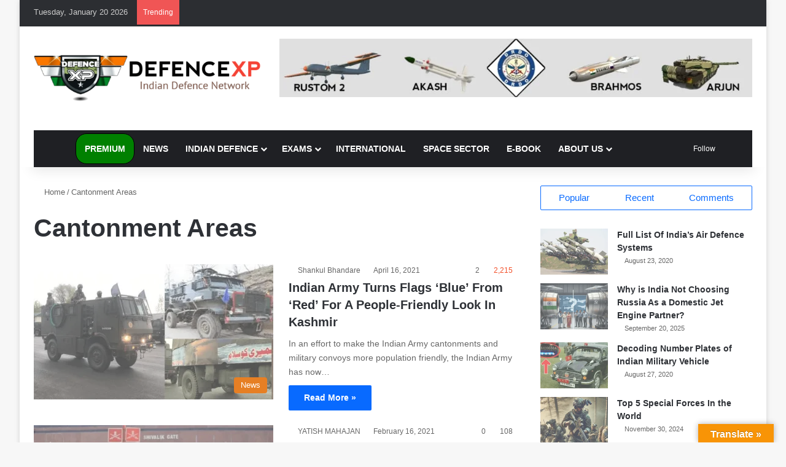

--- FILE ---
content_type: text/html; charset=UTF-8
request_url: https://www.defencexp.com/tag/cantonment-areas/
body_size: 51637
content:
<!DOCTYPE html><html lang="en-US" data-skin="light"><head><script data-no-optimize="1">var litespeed_docref=sessionStorage.getItem("litespeed_docref");litespeed_docref&&(Object.defineProperty(document,"referrer",{get:function(){return litespeed_docref}}),sessionStorage.removeItem("litespeed_docref"));</script> <meta charset="UTF-8"/><link rel="profile" href="//gmpg.org/xfn/11"/><meta http-equiv='x-dns-prefetch-control' content='on'><link rel='dns-prefetch' href="//cdnjs.cloudflare.com/"/><link rel='dns-prefetch' href="//ajax.googleapis.com/"/><link rel='dns-prefetch' href="//fonts.googleapis.com/"/><link rel='dns-prefetch' href="//fonts.gstatic.com/"/><link rel='dns-prefetch' href="//s.gravatar.com/"/><link rel='dns-prefetch' href="//www.google-analytics.com/"/><link rel='preload' as='image' href="/wp-content/uploads/2020/08/116792310_744736856259951_1172426657100233637_n.png"><link rel='preload' as='font' href="/wp-content/themes/jannah/assets/fonts/tielabs-fonticon/tielabs-fonticon.woff" type='font/woff' crossorigin='anonymous'/><link rel='preload' as='font' href="/wp-content/themes/jannah/assets/fonts/fontawesome/fa-solid-900.woff2" type='font/woff2' crossorigin='anonymous'/><link rel='preload' as='font' href="/wp-content/themes/jannah/assets/fonts/fontawesome/fa-brands-400.woff2" type='font/woff2' crossorigin='anonymous'/><link rel='preload' as='font' href="/wp-content/themes/jannah/assets/fonts/fontawesome/fa-regular-400.woff2" type='font/woff2' crossorigin='anonymous'/><style id='tie-critical-css' type='text/css'>:root{--brand-color:#0669ff;--dark-brand-color:#0051cc;--bright-color:#FFF;--base-color:#2c2f34}html{-ms-touch-action:manipulation;touch-action:manipulation;-webkit-text-size-adjust:100%;-ms-text-size-adjust:100%}article,aside,details,figcaption,figure,footer,header,main,menu,nav,section,summary{display:block}audio,canvas,progress,video{display:inline-block}audio:not([controls]){display:none;height:0}progress{vertical-align:baseline}template,[hidden]{display:none}a{background-color:transparent}a:active,a:hover{outline-width:0}abbr[title]{border-bottom:none;text-decoration:underline;text-decoration:underline dotted}b,strong{font-weight:inherit}b,strong{font-weight:600}dfn{font-style:italic}mark{background-color:#ff0;color:#000}small{font-size:80%}sub,sup{font-size:75%;line-height:0;position:relative;vertical-align:baseline}sub{bottom:-0.25em}sup{top:-0.5em}img{border-style:none}svg:not(:root){overflow:hidden}figure{margin:1em 0}hr{box-sizing:content-box;height:0;overflow:visible}button,input,select,textarea{font:inherit}optgroup{font-weight:bold}button,input,select{overflow:visible}button,input,select,textarea{margin:0}button,select{text-transform:none}button,[type="button"],[type="reset"],[type="submit"]{cursor:pointer}[disabled]{cursor:default}button,html [type="button"],[type="reset"],[type="submit"]{-webkit-appearance:button}button::-moz-focus-inner,input::-moz-focus-inner{border:0;padding:0}button:-moz-focusring,input:-moz-focusring{outline:1px dotted ButtonText}fieldset{border:1px solid #c0c0c0;margin:0 2px;padding:0.35em 0.625em 0.75em}legend{box-sizing:border-box;color:inherit;display:table;max-width:100%;padding:0;white-space:normal}textarea{overflow:auto}[type="checkbox"],[type="radio"]{box-sizing:border-box;padding:0}[type="number"]::-webkit-inner-spin-button,[type="number"]::-webkit-outer-spin-button{height:auto}[type="search"]{-webkit-appearance:textfield}[type="search"]::-webkit-search-cancel-button,[type="search"]::-webkit-search-decoration{-webkit-appearance:none}*{padding:0;margin:0;list-style:none;border:0;outline:none;box-sizing:border-box}*:before,*:after{box-sizing:border-box}body{background:#F7F7F7;color:var(--base-color);font-family:-apple-system, BlinkMacSystemFont, "Segoe UI", Roboto, Oxygen, Oxygen-Sans, Ubuntu, Cantarell, "Helvetica Neue", "Open Sans", Arial, sans-serif;font-size:13px;line-height:21px}h1,h2,h3,h4,h5,h6,.the-subtitle{line-height:1.4;font-weight:600}h1{font-size:41px;font-weight:700}h2{font-size:27px}h3{font-size:23px}h4,.the-subtitle{font-size:17px}h5{font-size:13px}h6{font-size:12px}a{color:var(--base-color);text-decoration:none;transition:0.15s}.brand-title,a:hover{color:var(--brand-color)}img,object,embed{max-width:100%;height:auto}iframe{max-width:100%}p{line-height:1.7}.says,.screen-reader-text,.comment-form-comment label{clip:rect(1px, 1px, 1px, 1px);position:absolute !important;height:1px;width:1px;overflow:hidden}.stream-title{margin-bottom:3px;font-size:11px;color:#a5a5a5;display:block}.stream-item{text-align:center;position:relative;z-index:2;margin:20px 0;padding:0}.stream-item iframe{margin:0 auto}.stream-item img{max-width:100%;width:auto;height:auto;margin:0 auto;display:inline-block;vertical-align:middle}.stream-item.stream-item-above-header{margin:0}.stream-item.stream-item-between .post-item-inner{width:100%;display:block}.post-layout-8.is-header-layout-1.has-header-ad .entry-header-outer,body.post-layout-8.has-header-below-ad .entry-header-outer{padding-top:0}.stream-item-top-wrapper ~ .stream-item-below-header,.is-header-layout-1.has-header-ad.post-layout-6 .featured-area,.has-header-below-ad.post-layout-6 .featured-area{margin-top:0}.has-header-below-ad .fullwidth-entry-title.container-wrapper,.is-header-layout-1.has-header-ad .fullwidth-entry-title,.is-header-layout-1.has-header-ad .is-first-section,.has-header-below-ad .is-first-section{padding-top:0;margin-top:0}@media (max-width: 991px){body:not(.is-header-layout-1).has-header-below-ad.has-header-ad .top-nav-below .has-breaking-news{margin-bottom:20px}.has-header-ad .fullwidth-entry-title.container-wrapper,.has-header-ad.has-header-below-ad .stream-item-below-header,.single.has-header-ad:not(.has-header-below-ad) #content,.page.has-header-ad:not(.has-header-below-ad) #content{margin-top:0}.has-header-ad .is-first-section{padding-top:0}.has-header-ad:not(.has-header-below-ad) .buddypress-header-outer{margin-bottom:15px}}.has-full-width-logo .stream-item-top-wrapper,.header-layout-2 .stream-item-top-wrapper{width:100%;max-width:100%;float:none;clear:both}@media (min-width: 992px){.header-layout-2.has-normal-width-logo .stream-item-top-wrapper{margin-top:0}}.header-layout-3.no-stream-item .logo-container{width:100%;float:none}@media (min-width: 992px){.header-layout-3.has-normal-width-logo .stream-item-top img{float:right}}@media (max-width: 991px){.header-layout-3.has-normal-width-logo .stream-item-top{clear:both}}#background-stream-cover{top:0;left:0;z-index:0;overflow:hidden;width:100%;height:100%;position:fixed}@media (max-width: 768px){.hide_banner_header .stream-item-above-header,.hide_banner_top .stream-item-top-wrapper,.hide_banner_below_header .stream-item-below-header,.hide_banner_bottom .stream-item-above-footer,.hide_banner_above .stream-item-above-post,.hide_banner_above_content .stream-item-above-post-content,.hide_banner_below_content .stream-item-below-post-content,.hide_banner_below .stream-item-below-post,.hide_banner_comments .stream-item-below-post-comments,.hide_breaking_news #top-nav,.hide_sidebars .sidebar,.hide_footer_tiktok #footer-tiktok,.hide_footer_instagram #footer-instagram,.hide_footer #footer-widgets-container,.hide_copyright #site-info,.hide_breadcrumbs #breadcrumb,.hide_share_post_top .share-buttons-top,.hide_share_post_bottom .share-buttons-bottom,.hide_post_newsletter #post-newsletter,.hide_related #related-posts,.hide_read_next #read-next-block,.hide_post_authorbio .post-components .about-author,.hide_post_nav .prev-next-post-nav,.hide_back_top_button #go-to-top,.hide_read_more_buttons .more-link,.hide_inline_related_posts #inline-related-post{display:none !important}}.tie-icon:before,[class^="tie-icon-"],[class*=" tie-icon-"]{font-family:'tiefonticon' !important;speak:never;font-style:normal;font-weight:normal;font-variant:normal;text-transform:none;line-height:1;-webkit-font-smoothing:antialiased;-moz-osx-font-smoothing:grayscale;display:inline-block}body.tie-no-js a.remove,body.tie-no-js .tooltip,body.tie-no-js .woocommerce-message,body.tie-no-js .woocommerce-error,body.tie-no-js .woocommerce-info,body.tie-no-js .bbp-template-notice,body.tie-no-js .indicator-hint,body.tie-no-js .menu-counter-bubble-outer,body.tie-no-js .notifications-total-outer,body.tie-no-js .comp-sub-menu,body.tie-no-js .menu-sub-content{display:none !important}body.tie-no-js .fa,body.tie-no-js .fas,body.tie-no-js .far,body.tie-no-js .fab,body.tie-no-js .tie-icon:before,body.tie-no-js [class^="tie-icon-"],body.tie-no-js [class*=" tie-icon-"],body.tie-no-js .weather-icon{visibility:hidden !important}body.tie-no-js [class^="tie-icon-"]:before,body.tie-no-js [class*=" tie-icon-"]:before{content:"\f105"}.tie-popup,#autocomplete-suggestions{display:none}.container{margin-right:auto;margin-left:auto;padding-left:15px;padding-right:15px}.container:after{content:"";display:table;clear:both}@media (min-width: 768px){.container{width:100%}}@media (min-width: 1200px){.container{max-width:1200px}}.tie-row{margin-left:-15px;margin-right:-15px}.tie-row:after{content:"";display:table;clear:both}.tie-col-xs-1,.tie-col-sm-1,.tie-col-md-1,.tie-col-xs-2,.tie-col-sm-2,.tie-col-md-2,.tie-col-xs-3,.tie-col-sm-3,.tie-col-md-3,.tie-col-xs-4,.tie-col-sm-4,.tie-col-md-4,.tie-col-xs-5,.tie-col-sm-5,.tie-col-md-5,.tie-col-xs-6,.tie-col-sm-6,.tie-col-md-6,.tie-col-xs-7,.tie-col-sm-7,.tie-col-md-7,.tie-col-xs-8,.tie-col-sm-8,.tie-col-md-8,.tie-col-xs-9,.tie-col-sm-9,.tie-col-md-9,.tie-col-xs-10,.tie-col-sm-10,.tie-col-md-10,.tie-col-xs-11,.tie-col-sm-11,.tie-col-md-11,.tie-col-xs-12,.tie-col-sm-12,.tie-col-md-12{position:relative;min-height:1px;padding-left:15px;padding-right:15px}.tie-col-xs-1,.tie-col-xs-2,.tie-col-xs-3,.tie-col-xs-4,.tie-col-xs-5,.tie-col-xs-6,.tie-col-xs-7,.tie-col-xs-8,.tie-col-xs-9,.tie-col-xs-10,.tie-col-xs-11,.tie-col-xs-12{float:left}.tie-col-xs-1{width:8.33333%}.tie-col-xs-2{width:16.66667%}.tie-col-xs-3{width:25%}.tie-col-xs-4{width:33.33333%}.tie-col-xs-5{width:41.66667%}.tie-col-xs-6{width:50%}.tie-col-xs-7{width:58.33333%}.tie-col-xs-8{width:66.66667%}.tie-col-xs-9{width:75%}.tie-col-xs-10{width:83.33333%}.tie-col-xs-11{width:91.66667%}.tie-col-xs-12{width:100%}@media (min-width: 768px){.tie-col-sm-1,.tie-col-sm-2,.tie-col-sm-3,.tie-col-sm-4,.tie-col-sm-5,.tie-col-sm-6,.tie-col-sm-7,.tie-col-sm-8,.tie-col-sm-9,.tie-col-sm-10,.tie-col-sm-11,.tie-col-sm-12{float:left}.tie-col-sm-1{width:8.33333%}.tie-col-sm-2{width:16.66667%}.tie-col-sm-3{width:25%}.tie-col-sm-4{width:33.33333%}.tie-col-sm-5{width:41.66667%}.tie-col-sm-6{width:50%}.tie-col-sm-7{width:58.33333%}.tie-col-sm-8{width:66.66667%}.tie-col-sm-9{width:75%}.tie-col-sm-10{width:83.33333%}.tie-col-sm-11{width:91.66667%}.tie-col-sm-12{width:100%}}@media (min-width: 992px){.tie-col-md-1,.tie-col-md-2,.tie-col-md-3,.tie-col-md-4,.tie-col-md-5,.tie-col-md-6,.tie-col-md-7,.tie-col-md-8,.tie-col-md-9,.tie-col-md-10,.tie-col-md-11,.tie-col-md-12{float:left}.tie-col-md-1{width:8.33333%}.tie-col-md-2{width:16.66667%}.tie-col-md-3{width:25%}.tie-col-md-4{width:33.33333%}.tie-col-md-5{width:41.66667%}.tie-col-md-6{width:50%}.tie-col-md-7{width:58.33333%}.tie-col-md-8{width:66.66667%}.tie-col-md-9{width:75%}.tie-col-md-10{width:83.33333%}.tie-col-md-11{width:91.66667%}.tie-col-md-12{width:100%}}.tie-alignleft{float:left}.tie-alignright{float:right}.tie-aligncenter{clear:both;margin-left:auto;margin-right:auto}.fullwidth{width:100% !important}.alignleft{float:left;margin:0.375em 1.75em 1em 0}.alignright{float:right;margin:0.375em 0 1em 1.75em}.aligncenter{clear:both;display:block;margin:0 auto 1.75em;text-align:center;margin-left:auto;margin-right:auto;margin-top:6px;margin-bottom:6px}@media (max-width: 767px){.entry .alignright,.entry .alignright img,.entry .alignleft,.entry .alignleft img{float:none;clear:both;display:block;margin:0 auto 1.75em}}.clearfix:before,.clearfix:after{content:"\0020";display:block;height:0;overflow:hidden}.clearfix:after{clear:both}.tie-container,#tie-wrapper{height:100%;min-height:650px}.tie-container{position:relative;overflow:hidden}#tie-wrapper{background:#fff;position:relative;z-index:108;height:100%;margin:0 auto}.container-wrapper{background:#ffffff;border:1px solid rgba(0,0,0,0.1);border-radius:2px;padding:30px}#content{margin-top:30px}@media (max-width: 991px){#content{margin-top:15px}}.site-content{-ms-word-wrap:break-word;word-wrap:break-word}.boxed-layout #tie-wrapper,.boxed-layout .fixed-nav{max-width:1230px}.boxed-layout.wrapper-has-shadow #tie-wrapper{box-shadow:0 1px 7px rgba(171,171,171,0.5)}@media (min-width: 992px){.boxed-layout #main-nav.fixed-nav,.boxed-layout #tie-wrapper{width:95%}}@media (min-width: 992px){.framed-layout #tie-wrapper{margin-top:25px;margin-bottom:25px}}@media (min-width: 992px){.border-layout #tie-container{margin:25px}.border-layout:after,.border-layout:before{background:inherit;content:"";display:block;height:25px;left:0;bottom:0;position:fixed;width:100%;z-index:110}.border-layout:before{top:0;bottom:auto}.border-layout.admin-bar:before{top:32px}.border-layout #main-nav.fixed-nav{left:25px;right:25px;width:calc(100% - 50px)}}#header-notification-bar{background:var(--brand-color);color:#fff;position:relative;z-index:1}#header-notification-bar p a{color:#fff;text-decoration:underline}#header-notification-bar .container{display:flex;justify-content:space-between;font-size:16px;flex-wrap:wrap;align-items:center;gap:40px;min-height:65px}#header-notification-bar .container .button{font-size:14px}#header-notification-bar .container:after{display:none}@media (max-width: 991px){#header-notification-bar .container{justify-content:center;padding-top:15px;padding-bottom:15px;gap:15px;flex-direction:column}}.theme-header{background:#fff;position:relative;z-index:999}.theme-header:after{content:"";display:table;clear:both}.theme-header.has-shadow{box-shadow:rgba(0,0,0,0.1) 0px 25px 20px -20px}.theme-header.top-nav-below .top-nav{z-index:8}.is-stretch-header .container{max-width:100%}#menu-components-wrap{display:flex;justify-content:space-between;width:100%;flex-wrap:wrap}.header-layout-2 #menu-components-wrap{justify-content:center}.header-layout-4 #menu-components-wrap{justify-content:flex-start}.header-layout-4 #menu-components-wrap .main-menu-wrap{flex-grow:2}.header-layout-4 #menu-components-wrap .flex-placeholder{flex-grow:1}.logo-row{position:relative}#logo{margin-top:40px;margin-bottom:40px;display:block;float:left}#logo img{vertical-align:middle}#logo img[src*='.svg']{width:100% !important}@-moz-document url-prefix(){#logo img[src*='.svg']{height:100px}}#logo a{display:inline-block}#logo .h1-off{position:absolute;top:-9000px;left:-9000px}#logo.text-logo a{color:var(--brand-color)}#logo.text-logo a:hover{color:var(--dark-brand-color);opacity:0.8}#tie-logo-inverted,#tie-sticky-logo-inverted{display:none}.tie-skin-inverted #tie-sticky-logo-inverted,.tie-skin-inverted #tie-logo-inverted{display:block}.tie-skin-inverted #tie-sticky-logo-default,.tie-skin-inverted #tie-logo-default{display:none}.logo-text{font-size:50px;line-height:50px;font-weight:bold}@media (max-width: 670px){.logo-text{font-size:30px}}.has-full-width-logo.is-stretch-header .logo-container{padding:0}.has-full-width-logo #logo{margin:0}.has-full-width-logo #logo a,.has-full-width-logo #logo img{width:100%;height:auto;display:block}.has-full-width-logo #logo,.header-layout-2 #logo{float:none;text-align:center}.has-full-width-logo #logo img,.header-layout-2 #logo img{margin-right:auto;margin-left:auto}.has-full-width-logo .logo-container,.header-layout-2 .logo-container{width:100%;float:none}@media (max-width: 991px){#theme-header.has-normal-width-logo #logo{margin:14px 0 !important;text-align:left;line-height:1}#theme-header.has-normal-width-logo #logo img{width:auto;height:auto;max-width:190px}}@media (max-width: 479px){#theme-header.has-normal-width-logo #logo img{max-width:160px;max-height:60px !important}}@media (max-width: 991px){#theme-header.mobile-header-default:not(.header-layout-1) #logo,#theme-header.mobile-header-default.header-layout-1 .header-layout-1-logo{flex-grow:10}#theme-header.mobile-header-centered.header-layout-1 .header-layout-1-logo{width:auto !important}#theme-header.mobile-header-centered #logo{float:none;text-align:center}}.components{display:flex;align-items:center;justify-content:end}.components>li{position:relative}.components>li.social-icons-item{margin:0}.components>li>a{display:block;position:relative;width:30px;text-align:center;font-size:16px;white-space:nowrap}.components>li>a:hover,.components>li:hover>a{z-index:2}.components .avatar{border-radius:100%;position:relative;top:3px;max-width:20px}.components a.follow-btn{width:auto;padding-left:15px;padding-right:15px;overflow:hidden;font-size:12px}.components .search-bar form{width:auto;background:rgba(255,255,255,0.1);line-height:36px;border-radius:50px;position:relative}.main-nav-light .main-nav .components .search-bar form,.top-nav-light .top-nav .components .search-bar form{background:rgba(0,0,0,0.05)}.components #search-input{border:0;width:100%;background:transparent;padding:0 35px 0 20px;border-radius:0;font-size:inherit}.components #search-submit{position:absolute;right:0;top:0;width:40px;line-height:inherit;color:#777777;background:transparent;font-size:15px;padding:0;transition:color 0.15s;border:none}.components #search-submit:hover{color:var(--brand-color)}#search-submit .tie-icon-spinner{color:#fff;cursor:default;animation:tie-spin 3s infinite linear}.popup-login-icon.has-title a{width:auto;padding:0 8px}.popup-login-icon.has-title span{line-height:unset;float:left}.popup-login-icon.has-title .login-title{position:relative;font-size:13px;padding-left:4px}.weather-menu-item{display:flex;align-items:center;padding-right:5px;overflow:hidden}.weather-menu-item .weather-wrap{padding:0;overflow:inherit;line-height:23px}.weather-menu-item .weather-forecast-day{display:block;float:left;width:auto;padding:0 5px;line-height:initial}.weather-menu-item .weather-forecast-day .weather-icon{font-size:26px;margin-bottom:0}.weather-menu-item .city-data{float:left;display:block;font-size:12px}.weather-menu-item .weather-current-temp{font-size:16px;font-weight:400}.weather-menu-item .weather-current-temp sup{font-size:9px;top:-2px}.weather-menu-item .theme-notice{padding:0 10px}.components .tie-weather-widget{color:var(--base-color)}.main-nav-dark .main-nav .tie-weather-widget{color:#ffffff}.top-nav-dark .top-nav .tie-weather-widget{color:#ccc}.components .icon-basecloud-bg:after{color:#ffffff}.main-nav-dark .main-nav .icon-basecloud-bg:after{color:#1f2024}.top-nav-dark .top-nav .icon-basecloud-bg:after{color:#1f2024}.custom-menu-button{padding-right:5px}.custom-menu-button .button{font-size:13px;display:inline-block;line-height:21px;width:auto}.header-layout-1 #menu-components-wrap{display:flex;justify-content:flex-end}.header-layout-1 .main-menu-wrapper{display:table;width:100%}.header-layout-1 #logo{line-height:1;float:left;margin-top:20px;margin-bottom:20px}.header-layout-1 .header-layout-1-logo{display:table-cell;vertical-align:middle;float:none}.is-header-bg-extended #theme-header,.is-header-bg-extended #theme-header.header-layout-1 #main-nav:not(.fixed-nav){background:transparent !important;display:inline-block !important;width:100% !important;box-shadow:none !important;transition:background 0.3s}.is-header-bg-extended #theme-header:before,.is-header-bg-extended #theme-header.header-layout-1 #main-nav:not(.fixed-nav):before{content:"";position:absolute;width:100%;left:0;right:0;top:0;height:150px;background-image:linear-gradient(to top, transparent, rgba(0,0,0,0.5))}@media (max-width: 991px){.is-header-bg-extended #tie-wrapper #theme-header .logo-container:not(.fixed-nav){background:transparent;box-shadow:none;transition:background 0.3s}}.is-header-bg-extended .has-background .is-first-section{margin-top:-350px !important}.is-header-bg-extended .has-background .is-first-section>*{padding-top:350px !important}.rainbow-line{height:3px;width:100%;position:relative;z-index:2;background-image:-webkit-linear-gradient(left, #f76570 0%, #f76570 8%, #f3a46b 8%, #f3a46b 16%, #f3a46b 16%, #ffd205 16%, #ffd205 24%, #ffd205 24%, #1bbc9b 24%, #1bbc9b 25%, #1bbc9b 32%, #14b9d5 32%, #14b9d5 40%, #c377e4 40%, #c377e4 48%, #f76570 48%, #f76570 56%, #f3a46b 56%, #f3a46b 64%, #ffd205 64%, #ffd205 72%, #1bbc9b 72%, #1bbc9b 80%, #14b9d5 80%, #14b9d5 80%, #14b9d5 89%, #c377e4 89%, #c377e4 100%);background-image:linear-gradient(to right, #f76570 0%, #f76570 8%, #f3a46b 8%, #f3a46b 16%, #f3a46b 16%, #ffd205 16%, #ffd205 24%, #ffd205 24%, #1bbc9b 24%, #1bbc9b 25%, #1bbc9b 32%, #14b9d5 32%, #14b9d5 40%, #c377e4 40%, #c377e4 48%, #f76570 48%, #f76570 56%, #f3a46b 56%, #f3a46b 64%, #ffd205 64%, #ffd205 72%, #1bbc9b 72%, #1bbc9b 80%, #14b9d5 80%, #14b9d5 80%, #14b9d5 89%, #c377e4 89%, #c377e4 100%)}@media (max-width: 991px){.logo-container,.header-layout-1 .main-menu-wrapper{border-width:0;display:flex;flex-flow:row nowrap;align-items:center;justify-content:space-between}}.mobile-header-components{display:none;z-index:10;height:30px;line-height:30px;flex-wrap:nowrap;flex:1 1 0%}.mobile-header-components .components{float:none;display:flex !important;justify-content:flex-start}.mobile-header-components .components li.custom-menu-link{display:inline-block;float:none}.mobile-header-components .components li.custom-menu-link>a{width:20px;padding-bottom:15px}.mobile-header-components .components li.custom-menu-link>a .menu-counter-bubble{right:calc(50% - 10px);bottom:-10px}.header-layout-1.main-nav-dark .mobile-header-components .components li.custom-menu-link>a{color:#fff}.mobile-header-components .components .comp-sub-menu{padding:10px}.dark-skin .mobile-header-components .components .comp-sub-menu{background:#1f2024}.mobile-header-components [class^="tie-icon-"],.mobile-header-components [class*=" tie-icon-"]{font-size:18px;width:20px;height:20px;vertical-align:middle}.mobile-header-components .tie-mobile-menu-icon{font-size:20px}.mobile-header-components .tie-icon-grid-9,.mobile-header-components .tie-icon-grid-4{transform:scale(1.75)}.mobile-header-components .nav-icon{display:inline-block;width:20px;height:2px;background-color:var(--base-color);position:relative;top:-4px;transition:background 0.4s ease}.mobile-header-components .nav-icon:before,.mobile-header-components .nav-icon:after{position:absolute;right:0;background-color:var(--base-color);content:'';display:block;width:100%;height:100%;transition:transform 0.4s, background 0.4s, right .2s ease;transform:translateZ(0);backface-visibility:hidden}.mobile-header-components .nav-icon:before{transform:translateY(-7px)}.mobile-header-components .nav-icon:after{transform:translateY(7px)}.mobile-header-components .nav-icon.is-layout-2:before,.mobile-header-components .nav-icon.is-layout-2:after{width:70%;right:15%}.mobile-header-components .nav-icon.is-layout-3:after{width:60%}.mobile-header-components .nav-icon.is-layout-4:after{width:60%;right:auto;left:0}.dark-skin .mobile-header-components .nav-icon,.dark-skin .mobile-header-components .nav-icon:before,.dark-skin .mobile-header-components .nav-icon:after,.main-nav-dark.header-layout-1 .mobile-header-components .nav-icon,.main-nav-dark.header-layout-1 .mobile-header-components .nav-icon:before,.main-nav-dark.header-layout-1 .mobile-header-components .nav-icon:after{background-color:#ffffff}.dark-skin .mobile-header-components .nav-icon .menu-text,.main-nav-dark.header-layout-1 .mobile-header-components .nav-icon .menu-text{color:#ffffff}.mobile-header-components .menu-text-wrapper{white-space:nowrap;width:auto !important}.mobile-header-components .menu-text{color:var(--base-color);line-height:30px;font-size:12px;padding:0 0 0 5px;display:inline-block;transition:color 0.4s}.dark-skin .mobile-header-components .menu-text,.main-nav-dark.header-layout-1 .mobile-header-components .menu-text{color:#ffffff}#mobile-header-components-area_1 .components li.custom-menu-link>a{margin-right:15px}#mobile-header-components-area_1 .comp-sub-menu{left:0;right:auto}#mobile-header-components-area_2 .components{flex-direction:row-reverse}#mobile-header-components-area_2 .components li.custom-menu-link>a{margin-left:15px}#mobile-menu-icon:hover .nav-icon,#mobile-menu-icon:hover .nav-icon:before,#mobile-menu-icon:hover .nav-icon:after{background-color:var(--brand-color)}@media (max-width: 991px){.logo-container:before,.logo-container:after{height:1px}.mobile-components-row .logo-wrapper{height:auto !important}.mobile-components-row .logo-container,.mobile-components-row.header-layout-1 .main-menu-wrapper{flex-wrap:wrap}.mobile-components-row:not(.header-layout-1) #logo,.mobile-components-row.header-layout-1 .header-layout-1-logo{flex:1 0 100%;order:-1}.mobile-components-row .mobile-header-components{padding:5px 0;height:45px}.mobile-components-row .mobile-header-components .components li.custom-menu-link>a{padding-bottom:0}#tie-body #mobile-container,.mobile-header-components{display:block}#slide-sidebar-widgets{display:none}}.top-nav{background-color:#ffffff;position:relative;z-index:10;line-height:40px;border:1px solid rgba(0,0,0,0.1);border-width:1px 0;color:var(--base-color);clear:both}.main-nav-below.top-nav-above .top-nav{border-top-width:0}.top-nav a:not(.button):not(:hover){color:var(--base-color)}.top-nav .components>li:hover>a{color:var(--brand-color)}.top-nav .search-bar{margin-top:3px;margin-bottom:3px;line-height:34px}.topbar-wrapper{display:flex;min-height:40px}.top-nav.has-menu .topbar-wrapper,.top-nav.has-components .topbar-wrapper{display:block}.top-nav .tie-alignleft,.top-nav .tie-alignright{flex-grow:1;position:relative}.top-nav.has-breaking-news .tie-alignleft{flex:1 0 100px}.top-nav.has-breaking-news .tie-alignright{flex-grow:0;z-index:1}.top-nav.has-date-components .tie-alignleft .components>li:first-child:not(.search-bar),.top-nav.has-date-components-menu .components>li:first-child:not(.search-bar),.top-nav-boxed .top-nav.has-components .components>li:first-child:not(.search-bar){border-width:0}@media (min-width: 992px){.header-layout-1.top-nav-below:not(.has-shadow) .top-nav{border-width:0 0 1px}}.topbar-today-date{padding-right:15px;flex-shrink:0}.top-menu .menu a{padding:0 10px}.top-menu .menu li:hover>a{color:var(--brand-color)}.top-menu .menu ul{display:none;position:absolute;background:#ffffff}.top-menu .menu li:hover>ul{display:block}.top-menu .menu li{position:relative}.top-menu .menu ul.sub-menu a{width:200px;line-height:20px;padding:10px 15px}.tie-alignright .top-menu{float:right;border-width:0 1px}.top-menu .menu .tie-current-menu>a{color:var(--brand-color)}@media (min-width: 992px){.top-nav-boxed .topbar-wrapper{padding-right:15px;padding-left:15px}.top-nav-boxed .top-nav{background:transparent !important;border-width:0}.top-nav-boxed .topbar-wrapper{background:#ffffff;border:1px solid rgba(0,0,0,0.1);border-width:1px 0;width:100%}.top-nav-boxed.has-shadow.top-nav-below .topbar-wrapper,.top-nav-boxed.has-shadow.top-nav-below-main-nav .topbar-wrapper{border-bottom-width:0 !important}}.top-nav .tie-alignleft .components,.top-nav .tie-alignleft .components>li{float:left;justify-content:start}.top-nav .tie-alignleft .comp-sub-menu{right:auto;left:-1px}.top-nav-dark .top-nav{background-color:#2c2e32;color:#ccc}.top-nav-dark .top-nav *{border-color:rgba(255,255,255,0.1)}.top-nav-dark .top-nav .breaking a{color:#ccc}.top-nav-dark .top-nav .breaking a:hover{color:#ffffff}.top-nav-dark .top-nav .components>li>a,.top-nav-dark .top-nav .components>li.social-icons-item .social-link:not(:hover) span{color:#ccc}.top-nav-dark .top-nav .components>li:hover>a{color:#ffffff}.top-nav-dark .top-nav .top-menu li a{color:#ccc;border-color:rgba(255,255,255,0.04)}.top-nav-dark .top-menu ul{background:#2c2e32}.top-nav-dark .top-menu li:hover>a{background:rgba(0,0,0,0.1);color:var(--brand-color)}.top-nav-dark.top-nav-boxed .top-nav{background-color:transparent}.top-nav-dark.top-nav-boxed .topbar-wrapper{background-color:#2c2e32}.top-nav-dark.top-nav-boxed.top-nav-above.main-nav-below .topbar-wrapper{border-width:0}.top-nav-light #top-nav .weather-icon .icon-cloud,.top-nav-light #top-nav .weather-icon .icon-basecloud-bg,.top-nav-light #top-nav .weather-icon .icon-cloud-behind,.main-nav-light #main-nav .weather-icon .icon-cloud,.main-nav-light #main-nav .weather-icon .icon-basecloud-bg,.main-nav-light #main-nav .weather-icon .icon-cloud-behind{color:#d3d3d3}@media (max-width: 991px){.top-nav:not(.has-breaking-news),.topbar-today-date,.top-menu,.theme-header .components{display:none}}.breaking{display:none}.main-nav-wrapper{position:relative;z-index:4}.main-nav-below.top-nav-below-main-nav .main-nav-wrapper{z-index:9}.main-nav-above.top-nav-below .main-nav-wrapper{z-index:10}.main-nav{background-color:var(--main-nav-background);color:var(--main-nav-primary-color);position:relative;border:1px solid var(--main-nav-main-border-color);border-width:1px 0}.main-menu-wrapper{position:relative}@media (min-width: 992px){.header-menu .menu{display:flex}.header-menu .menu a{display:block;position:relative}.header-menu .menu>li>a{white-space:nowrap}.header-menu .menu .sub-menu a{padding:8px 10px}.header-menu .menu a:hover,.header-menu .menu li:hover>a{z-index:2}.header-menu .menu ul:not(.sub-menu-columns):not(.sub-menu-columns-item):not(.sub-list):not(.mega-cat-sub-categories):not(.slider-arrow-nav){box-shadow:0 2px 5px rgba(0,0,0,0.1)}.header-menu .menu ul li{position:relative}.header-menu .menu ul a{border-width:0 0 1px;transition:0.15s}.header-menu .menu ul ul{top:0;left:100%}#main-nav{z-index:9;line-height:60px}.main-menu .menu a{transition:0.15s}.main-menu .menu>li>a{padding:0 14px;font-size:14px;font-weight:700}.main-menu .menu>li>.menu-sub-content{border-top:2px solid var(--main-nav-primary-color)}.main-menu .menu>li.is-icon-only>a{padding:0 20px;line-height:inherit}.main-menu .menu>li.is-icon-only>a:before{display:none}.main-menu .menu>li.is-icon-only>a .tie-menu-icon{font-size:160%;transform:translateY(15%)}.main-menu .menu ul{line-height:20px;z-index:1}.main-menu .menu .sub-menu .tie-menu-icon,.main-menu .menu .mega-recent-featured-list .tie-menu-icon,.main-menu .menu .mega-link-column .tie-menu-icon,.main-menu .menu .mega-cat-more-links .tie-menu-icon{width:20px}.main-menu .menu-sub-content{background:var(--main-nav-background);display:none;padding:15px;width:230px;position:absolute;box-shadow:0 3px 4px rgba(0,0,0,0.2)}.main-menu .menu-sub-content a{width:200px}.main-menu ul li:hover>.menu-sub-content,.main-menu ul li[aria-expanded="true"]>ul,.main-menu ul li[aria-expanded="true"]>.mega-menu-block{display:block;z-index:1}nav.main-nav.menu-style-default .menu>li.tie-current-menu{border-bottom:5px solid var(--main-nav-primary-color);margin-bottom:-5px}nav.main-nav.menu-style-default .menu>li.tie-current-menu>a:after{content:"";width:20px;height:2px;position:absolute;margin-top:17px;left:50%;top:50%;bottom:auto;right:auto;transform:translateX(-50%) translateY(-50%);background:#2c2f34;transition:0.3s}nav.main-nav.menu-style-solid-bg .menu>li.tie-current-menu>a,nav.main-nav.menu-style-solid-bg .menu>li:hover>a{background-color:var(--main-nav-primary-color);color:var(--main-nav-contrast-primary-color)}nav.main-nav.menu-style-side-arrow .menu>li.tie-current-menu{border-bottom-color:var(--main-nav-primary-color);border-bottom-width:10px !important;border-bottom-style:solid;margin-bottom:-10px}nav.main-nav.menu-style-side-arrow .menu>li.tie-current-menu+.tie-current-menu{border-bottom:none !important}nav.main-nav.menu-style-side-arrow .menu>li.tie-current-menu+.tie-current-menu>a:after{display:none !important}nav.main-nav.menu-style-side-arrow .menu>li.tie-current-menu>a:after{position:absolute;content:"";width:0;height:0;background-color:transparent;border-top:10px solid var(--main-nav-primary-color);border-right:10px solid transparent;bottom:-10px;left:100%;filter:brightness(80%)}nav.main-nav.menu-style-side-arrow .menu>li.tie-current-menu.menu-item-has-children:hover:after,nav.main-nav.menu-style-side-arrow .menu>li.tie-current-menu.menu-item-has-children:hover>a:after,nav.main-nav.menu-style-side-arrow .menu>li.tie-current-menu.mega-menu:hover:after,nav.main-nav.menu-style-side-arrow .menu>li.tie-current-menu.mega-menu:hover>a:after{display:none}nav.main-nav.menu-style-minimal .menu>li.tie-current-menu>a,nav.main-nav.menu-style-minimal .menu>li:hover>a{color:var(--main-nav-primary-color) !important}nav.main-nav.menu-style-minimal .menu>li.tie-current-menu>a::before,nav.main-nav.menu-style-minimal .menu>li:hover>a::before{border-top-color:var(--main-nav-primary-color) !important}nav.main-nav.menu-style-border-bottom .menu>li.tie-current-menu{border-bottom:3px solid var(--main-nav-primary-color);margin-bottom:-3px}nav.main-nav.menu-style-border-top .menu>li.tie-current-menu{border-top:3px solid var(--main-nav-primary-color);margin-bottom:-3px}nav.main-nav.menu-style-line .menu>li>a:after{content:"";left:50%;top:50%;bottom:auto;right:auto;transform:translateX(-50%) translateY(-50%);height:3px;position:absolute;margin-top:14px;background:var(--main-nav-primary-color);transition:0.4s;width:0}nav.main-nav.menu-style-line .menu>li.tie-current-menu>a:after,nav.main-nav.menu-style-line .menu>li:hover>a:after{width:50%}nav.main-nav.menu-style-arrow .menu>li.tie-current-menu>a:after{border-color:#fff transparent transparent;border-top-color:var(--main-nav-primary-color);border-style:solid;border-width:7px 7px 0;display:block;height:0;left:50%;margin-left:-7px;top:0 !important;width:0;content:"";position:absolute}nav.main-nav.menu-style-vertical-line .menu>li.tie-current-menu>a:after{content:"";width:2px;height:20px;position:absolute;margin-top:17px;left:50%;right:auto;transform:translateX(-50%);bottom:0;background:var(--main-nav-primary-color)}.header-layout-1 .main-menu-wrap .menu>li:only-child:not(.mega-menu){position:relative}.header-layout-1 .main-menu-wrap .menu>li:only-child>.menu-sub-content{right:0;left:auto}.header-layout-1 .main-menu-wrap .menu>li:only-child>.menu-sub-content ul{left:auto;right:100%}nav.main-nav .components>li:hover>a{color:var(--brand-color)}.main-nav .menu ul li:hover>a:not(.megamenu-pagination),.main-nav .components li a:hover,.main-nav .menu ul li.current-menu-item:not(.mega-link-column)>a{color:var(--main-nav-primary-color)}.main-nav .menu a,.main-nav .components li a{color:var(--main-nav-text-color)}.main-nav .components li.custom-menu-button:hover a.button,.main-nav .components li a.button:hover,.main-nav .components li a.checkout-button{color:var(--main-nav-contrast-primary-color)}.main-nav-light{--main-nav-background:#FFFFFF;--main-nav-secondry-background:rgba(0,0,0,0.03);--main-nav-primary-color:var(--brand-color);--main-nav-contrast-primary-color:var(--bright-color);--main-nav-text-color:var(--base-color);--main-nav-secondry-text-color:rgba(0,0,0,0.5);--main-nav-main-border-color:rgba(0,0,0,0.1);--main-nav-secondry-border-color:rgba(0,0,0,0.08)}.main-nav-light.fixed-nav{background-color:rgba(255,255,255,0.95)}.main-nav-dark{--main-nav-background:#1f2024;--main-nav-secondry-background:rgba(0,0,0,0.2);--main-nav-primary-color:var(--brand-color);--main-nav-contrast-primary-color:var(--bright-color);--main-nav-text-color:#FFFFFF;--main-nav-secondry-text-color:rgba(225,255,255,0.5);--main-nav-main-border-color:rgba(255,255,255,0.07);--main-nav-secondry-border-color:rgba(255,255,255,0.04)}.main-nav-dark .main-nav,.main-nav-dark .main-nav ul.cats-horizontal li a{border-width:0}.main-nav-dark .main-nav.fixed-nav{background-color:rgba(31,32,36,0.95)}}@media (min-width: 992px){header .menu-item-has-children>a:before,.mega-menu>a:before{content:'';position:absolute;right:10px;top:50%;bottom:auto;transform:translateY(-50%);font-family:'tiefonticon' !important;font-style:normal;font-weight:normal;font-variant:normal;text-transform:none;content:"\f079";font-size:11px;line-height:1}header .menu-item-has-children .menu-item-has-children>a:before,.mega-menu .menu-item-has-children>a:before{content:"\f106";font-size:15px}.menu>.menu-item-has-children:not(.is-icon-only)>a,.menu .mega-menu:not(.is-icon-only)>a{padding-right:25px}}@media (min-width: 992px){.main-nav-boxed .main-nav{border-width:0}.main-nav-boxed .main-menu-wrapper{float:left;width:100%;background-color:var(--main-nav-background);padding-right:15px}.main-nav-boxed.main-nav-light .main-menu-wrapper{border:1px solid var(--main-nav-main-border-color)}.dark-skin .main-nav-boxed.main-nav-light .main-menu-wrapper{border-width:0}.main-nav-boxed.main-nav-light .fixed-nav .main-menu-wrapper{border-color:transparent}.main-nav-above.top-nav-above #main-nav:not(.fixed-nav){top:-1px}.main-nav-below.top-nav-below #main-nav:not(.fixed-nav){bottom:-1px}.dark-skin .main-nav-below.top-nav-above #main-nav{border-width:0}.dark-skin .main-nav-below.top-nav-below-main-nav #main-nav{border-top-width:0}}.main-nav-boxed .main-nav:not(.fixed-nav),.main-nav-boxed .fixed-nav .main-menu-wrapper,.theme-header:not(.main-nav-boxed) .fixed-nav .main-menu-wrapper{background:transparent !important}@media (min-width: 992px){.header-layout-1.main-nav-below.top-nav-above .main-nav{margin-top:-1px;border-top-width:0}.header-layout-1.main-nav-below.top-nav-above .breaking-title{top:0;margin-bottom:-1px}}.header-layout-1.main-nav-below.top-nav-below-main-nav .main-nav-wrapper{z-index:9}.header-layout-1.main-nav-below.top-nav-below-main-nav .main-nav{margin-bottom:-1px;bottom:0;border-top-width:0}@media (min-width: 992px){.header-layout-1.main-nav-below.top-nav-below-main-nav .top-nav{margin-top:-1px}}.header-layout-1.has-shadow:not(.top-nav-below) .main-nav{border-bottom:0}#theme-header.header-layout-1>div:only-child nav{border-width:0 !important}@media only screen and (min-width: 992px) and (max-width: 1100px){.main-nav .menu>li:not(.is-icon-only)>a{padding-left:7px;padding-right:7px}.main-nav .menu>li:not(.is-icon-only)>a:before{display:none}.main-nav .menu>li.is-icon-only>a{padding-left:15px;padding-right:15px}}.menu-tiny-label{font-size:10px;border-radius:10px;padding:2px 7px 3px;margin-left:3px;line-height:1;position:relative;top:-1px}.menu-tiny-label.menu-tiny-circle{border-radius:100%}@media (max-width: 991px){#sticky-logo{display:none}}#main-nav:not(.fixed-nav) #sticky-logo,#main-nav:not(.fixed-nav) .flex-placeholder{display:none}@media (min-width: 992px){#sticky-logo{overflow:hidden;float:left;vertical-align:middle}#sticky-logo a{line-height:1;display:inline-block}#sticky-logo img{position:relative;vertical-align:middle;padding:8px 10px;top:-1px;max-height:50px}.just-before-sticky #sticky-logo img,.header-layout-1 #sticky-logo img{padding:0}.header-layout-1:not(.has-custom-sticky-logo) #sticky-logo{display:none}.theme-header #sticky-logo img{opacity:0;visibility:hidden;width:0 !important;transform:translateY(75%);transition:transform 0.3s cubic-bezier(0.55, 0, 0.1, 1),opacity 0.6s cubic-bezier(0.55, 0, 0.1, 1)}.theme-header.header-layout-1:not(.has-custom-sticky-logo) #sticky-logo img{transition:none}.theme-header:not(.header-layout-1) #main-nav:not(.fixed-nav) #sticky-logo img{margin-left:-20px}.header-layout-1 .flex-placeholder{flex-grow:1}}.theme-header .fixed-nav{position:fixed;width:100%;top:0;bottom:auto !important;z-index:100;will-change:transform;transform:translateY(-100%);transition:transform 0.3s;box-shadow:rgba(99,99,99,0.2) 0px 2px 8px 0px;border-width:0;background-color:rgba(255,255,255,0.95)}.theme-header .fixed-nav:not(.just-before-sticky){line-height:60px !important}@media (min-width: 992px){.theme-header .fixed-nav:not(.just-before-sticky) .header-layout-1-logo{display:none}}.theme-header .fixed-nav:not(.just-before-sticky) #sticky-logo{display:block}.theme-header .fixed-nav:not(.just-before-sticky) #sticky-logo img{opacity:1;visibility:visible;width:auto !important;transform:translateY(0)}@media (min-width: 992px){.header-layout-1:not(.just-before-sticky):not(.has-custom-sticky-logo) .fixed-nav #sticky-logo{display:block}}.admin-bar .theme-header .fixed-nav{top:32px}@media (max-width: 782px){.admin-bar .theme-header .fixed-nav{top:46px}}@media (max-width: 600px){.admin-bar .theme-header .fixed-nav{top:0}}@media (min-width: 992px){.border-layout .theme-header .fixed-nav{top:25px}.border-layout.admin-bar .theme-header .fixed-nav{top:57px}}.theme-header .fixed-nav .container{opacity:0.95}.theme-header .fixed-nav .main-menu-wrapper,.theme-header .fixed-nav .main-menu{border-top:0}.theme-header .fixed-nav.fixed-unpinned:not(.default-behavior-mode) .main-menu .menu>li.tie-current-menu{border-bottom-width:0;margin-bottom:0}.theme-header .fixed-nav.unpinned-no-transition{transition:none}.theme-header .fixed-nav:not(.fixed-unpinned):not(.fixed-pinned) .tie-current-menu{border:none !important}.theme-header .fixed-pinned,.theme-header .default-behavior-mode.fixed-unpinned{transform:translate3d(0, 0, 0)}@media (max-width: 991px){.theme-header .fixed-nav{transition:none}.fixed-nav.logo-container.sticky-up,.fixed-nav.logo-container.sticky-nav-slide.sticky-down,.fixed-nav#main-nav.sticky-up,.fixed-nav#main-nav.sticky-nav-slide.sticky-down{transition:transform 0.4s ease}.sticky-type-slide .fixed-nav.logo-container.sticky-nav-slide-visible,.sticky-type-slide .fixed-nav#main-nav.sticky-nav-slide-visible{transform:translateY(0)}.fixed-nav.default-behavior-mode{transform:none !important}}@media (max-width: 991px){#tie-wrapper header#theme-header{box-shadow:none;background:transparent !important}.logo-container,.header-layout-1 .main-nav{border-width:0;box-shadow:0 3px 7px 0 rgba(0,0,0,0.1)}.header-layout-1.top-nav-below .main-nav:not(.fixed-nav){box-shadow:none}.is-header-layout-1.has-header-ad .top-nav-below .main-nav{border-bottom-width:1px}.logo-container,.header-layout-1 .main-nav{background-color:#ffffff}.dark-skin .logo-container,.main-nav-dark.header-layout-1 .main-nav{background-color:#1f2024}.dark-skin #theme-header .logo-container.fixed-nav{background-color:rgba(31,32,36,0.95)}.header-layout-1.main-nav-below.top-nav-below-main-nav .main-nav{margin-bottom:0}#sticky-nav-mask,.header-layout-1 #menu-components-wrap,.header-layout-3 .main-nav-wrapper,.header-layout-2 .main-nav-wrapper{display:none}.main-menu-wrapper .main-menu-wrap{width:100%}}</style><meta name='robots' content='index, follow, max-image-preview:large, max-snippet:-1, max-video-preview:-1'/><title>Cantonment Areas Archives &#187; DefenceXP - Indian Defence Network</title><link rel="canonical" href="https://www.defencexp.com/tag/cantonment-areas/"/><meta property="og:locale" content="en_US"/><meta property="og:type" content="article"/><meta property="og:title" content="Cantonment Areas Archives &#187; DefenceXP - Indian Defence Network"/><meta property="og:url" content="https://www.defencexp.com/tag/cantonment-areas/"/><meta property="og:site_name" content="DefenceXP - Indian Defence Network"/><meta name="twitter:card" content="summary_large_image"/><meta name="twitter:site" content="@Defence_XP"/> <script type="application/ld+json" class="yoast-schema-graph">{"@context":"https://schema.org","@graph":[{"@type":"CollectionPage","@id":"https://www.defencexp.com/tag/cantonment-areas/","url":"https://www.defencexp.com/tag/cantonment-areas/","name":"Cantonment Areas Archives &#187; DefenceXP - Indian Defence Network","isPartOf":{"@id":"https://www.defencexp.com/#website"},"primaryImageOfPage":{"@id":"https://www.defencexp.com/tag/cantonment-areas/#primaryimage"},"image":{"@id":"https://www.defencexp.com/tag/cantonment-areas/#primaryimage"},"thumbnailUrl":"https://i0.wp.com/www.defencexp.com/wp-content/uploads/2021/04/Untitled-design-20-min.png?fit=1200%2C675&ssl=1","breadcrumb":{"@id":"https://www.defencexp.com/tag/cantonment-areas/#breadcrumb"},"inLanguage":"en-US"},{"@type":"ImageObject","inLanguage":"en-US","@id":"https://www.defencexp.com/tag/cantonment-areas/#primaryimage","url":"https://i0.wp.com/www.defencexp.com/wp-content/uploads/2021/04/Untitled-design-20-min.png?fit=1200%2C675&ssl=1","contentUrl":"https://i0.wp.com/www.defencexp.com/wp-content/uploads/2021/04/Untitled-design-20-min.png?fit=1200%2C675&ssl=1","width":1200,"height":675,"caption":"Indian Army Turns Flags 'Blue' From 'Red' For A People-Friendly Look In Kashmir"},{"@type":"BreadcrumbList","@id":"https://www.defencexp.com/tag/cantonment-areas/#breadcrumb","itemListElement":[{"@type":"ListItem","position":1,"name":"Home","item":"https://www.defencexp.com/"},{"@type":"ListItem","position":2,"name":"Cantonment Areas"}]},{"@type":"WebSite","@id":"https://www.defencexp.com/#website","url":"https://www.defencexp.com/","name":"DefenceXP - Indian Defence Network","description":"DefenceXP Network","publisher":{"@id":"https://www.defencexp.com/#organization"},"potentialAction":[{"@type":"SearchAction","target":{"@type":"EntryPoint","urlTemplate":"https://www.defencexp.com/?s={search_term_string}"},"query-input":{"@type":"PropertyValueSpecification","valueRequired":true,"valueName":"search_term_string"}}],"inLanguage":"en-US"},{"@type":"Organization","@id":"https://www.defencexp.com/#organization","name":"DefenceXP Network","url":"https://www.defencexp.com/","logo":{"@type":"ImageObject","inLanguage":"en-US","@id":"https://www.defencexp.com/#/schema/logo/image/","url":"https://www.defencexp.com/wp-content/uploads/2020/10/113261351_288101312299724_6071116020351037560_n.png","contentUrl":"https://www.defencexp.com/wp-content/uploads/2020/10/113261351_288101312299724_6071116020351037560_n.png","width":1204,"height":713,"caption":"DefenceXP Network"},"image":{"@id":"https://www.defencexp.com/#/schema/logo/image/"},"sameAs":["https://www.facebook.com/DefenceXP/","https://x.com/Defence_XP","https://www.instagram.com/defencexp/","https://www.youtube.com/c/DefenceSquad"]}]}</script> <link rel='dns-prefetch' href="//translate.google.com/"/><link rel='dns-prefetch' href="//stats.wp.com/"/><link rel='preconnect' href="//i0.wp.com/"/><link rel='preconnect' href="//c0.wp.com/"/><link rel="alternate" type="application/rss+xml" title="DefenceXP - Indian Defence Network &raquo; Feed" href="/feed/"/><link rel="alternate" type="application/rss+xml" title="DefenceXP - Indian Defence Network &raquo; Comments Feed" href="/comments/feed/"/><link rel="alternate" type="application/rss+xml" title="DefenceXP - Indian Defence Network &raquo; Cantonment Areas Tag Feed" href="feed/"/><style type="text/css">:root{ --tie-preset-gradient-1: linear-gradient(135deg, rgba(6, 147, 227, 1) 0%, rgb(155, 81, 224) 100%); --tie-preset-gradient-2: linear-gradient(135deg, rgb(122, 220, 180) 0%, rgb(0, 208, 130) 100%); --tie-preset-gradient-3: linear-gradient(135deg, rgba(252, 185, 0, 1) 0%, rgba(255, 105, 0, 1) 100%); --tie-preset-gradient-4: linear-gradient(135deg, rgba(255, 105, 0, 1) 0%, rgb(207, 46, 46) 100%); --tie-preset-gradient-5: linear-gradient(135deg, rgb(238, 238, 238) 0%, rgb(169, 184, 195) 100%); --tie-preset-gradient-6: linear-gradient(135deg, rgb(74, 234, 220) 0%, rgb(151, 120, 209) 20%, rgb(207, 42, 186) 40%, rgb(238, 44, 130) 60%, rgb(251, 105, 98) 80%, rgb(254, 248, 76) 100%); --tie-preset-gradient-7: linear-gradient(135deg, rgb(255, 206, 236) 0%, rgb(152, 150, 240) 100%); --tie-preset-gradient-8: linear-gradient(135deg, rgb(254, 205, 165) 0%, rgb(254, 45, 45) 50%, rgb(107, 0, 62) 100%); --tie-preset-gradient-9: linear-gradient(135deg, rgb(255, 203, 112) 0%, rgb(199, 81, 192) 50%, rgb(65, 88, 208) 100%); --tie-preset-gradient-10: linear-gradient(135deg, rgb(255, 245, 203) 0%, rgb(182, 227, 212) 50%, rgb(51, 167, 181) 100%); --tie-preset-gradient-11: linear-gradient(135deg, rgb(202, 248, 128) 0%, rgb(113, 206, 126) 100%); --tie-preset-gradient-12: linear-gradient(135deg, rgb(2, 3, 129) 0%, rgb(40, 116, 252) 100%); --tie-preset-gradient-13: linear-gradient(135deg, #4D34FA, #ad34fa); --tie-preset-gradient-14: linear-gradient(135deg, #0057FF, #31B5FF); --tie-preset-gradient-15: linear-gradient(135deg, #FF007A, #FF81BD); --tie-preset-gradient-16: linear-gradient(135deg, #14111E, #4B4462); --tie-preset-gradient-17: linear-gradient(135deg, #F32758, #FFC581); --main-nav-background: #1f2024; --main-nav-secondry-background: rgba(0,0,0,0.2); --main-nav-primary-color: #0088ff; --main-nav-contrast-primary-color: #FFFFFF; --main-nav-text-color: #FFFFFF; --main-nav-secondry-text-color: rgba(225,255,255,0.5); --main-nav-main-border-color: rgba(255,255,255,0.07); --main-nav-secondry-border-color: rgba(255,255,255,0.04); }</style><meta name="viewport" content="width=device-width, initial-scale=1.0"/><style id='wp-img-auto-sizes-contain-inline-css' type='text/css'>img:is([sizes=auto i],[sizes^="auto," i]){contain-intrinsic-size:3000px 1500px} /*# sourceURL=wp-img-auto-sizes-contain-inline-css */</style><link data-optimized="2" rel="stylesheet" href="https://www.defencexp.com/wp-content/litespeed/css/e9bb490313c2b5c3bcd8a6e7b4314930.css?ver=23a3d" /><style id='glt-toolbar-styles-inline-css' type='text/css'>html #main-nav .main-menu > ul > li > a{text-transform: uppercase;}html #header-notification-bar{background: var( --tie-preset-gradient-13 );}html #header-notification-bar{--tie-buttons-color: #FFFFFF;--tie-buttons-border-color: #FFFFFF;--tie-buttons-hover-color: #e1e1e1;--tie-buttons-hover-text: #000000;}html #header-notification-bar{--tie-buttons-text: #000000;}html #footer{background-color: #262626;}html #footer .posts-list-counter .posts-list-items li.widget-post-list:before{border-color: #262626;}html #footer .timeline-widget a .date:before{border-color: rgba(38,38,38,0.8);}html #footer .footer-boxed-widget-area,html #footer textarea,html #footer input:not([type=submit]),html #footer select,html #footer code,html #footer kbd,html #footer pre,html #footer samp,html #footer .show-more-button,html #footer .slider-links .tie-slider-nav span,html #footer #wp-calendar,html #footer #wp-calendar tbody td,html #footer #wp-calendar thead th,html #footer .widget.buddypress .item-options a{border-color: rgba(255,255,255,0.1);}html #footer .social-statistics-widget .white-bg li.social-icons-item a,html #footer .widget_tag_cloud .tagcloud a,html #footer .latest-tweets-widget .slider-links .tie-slider-nav span,html #footer .widget_layered_nav_filters a{border-color: rgba(255,255,255,0.1);}html #footer .social-statistics-widget .white-bg li:before{background: rgba(255,255,255,0.1);}html .site-footer #wp-calendar tbody td{background: rgba(255,255,255,0.02);}html #footer .white-bg .social-icons-item a span.followers span,html #footer .circle-three-cols .social-icons-item a .followers-num,html #footer .circle-three-cols .social-icons-item a .followers-name{color: rgba(255,255,255,0.8);}html #footer .timeline-widget ul:before,html #footer .timeline-widget a:not(:hover) .date:before{background-color: #080808;}html .tie-cat-2,html .tie-cat-item-2 > span{background-color:#e67e22 !important;color:#FFFFFF !important;}html .tie-cat-2:after{border-top-color:#e67e22 !important;}html .tie-cat-2:hover{background-color:#c86004 !important;}html .tie-cat-2:hover:after{border-top-color:#c86004 !important;}html .tie-cat-11,html .tie-cat-item-11 > span{background-color:#2ecc71 !important;color:#FFFFFF !important;}html .tie-cat-11:after{border-top-color:#2ecc71 !important;}html .tie-cat-11:hover{background-color:#10ae53 !important;}html .tie-cat-11:hover:after{border-top-color:#10ae53 !important;}html .tie-cat-13,html .tie-cat-item-13 > span{background-color:#9b59b6 !important;color:#FFFFFF !important;}html .tie-cat-13:after{border-top-color:#9b59b6 !important;}html .tie-cat-13:hover{background-color:#7d3b98 !important;}html .tie-cat-13:hover:after{border-top-color:#7d3b98 !important;}html .tie-cat-15,html .tie-cat-item-15 > span{background-color:#34495e !important;color:#FFFFFF !important;}html .tie-cat-15:after{border-top-color:#34495e !important;}html .tie-cat-15:hover{background-color:#162b40 !important;}html .tie-cat-15:hover:after{border-top-color:#162b40 !important;}html .tie-cat-17,html .tie-cat-item-17 > span{background-color:#0d8e01 !important;color:#FFFFFF !important;}html .tie-cat-17:after{border-top-color:#0d8e01 !important;}html .tie-cat-17:hover{background-color:#007000 !important;}html .tie-cat-17:hover:after{border-top-color:#007000 !important;}html .tie-cat-20,html .tie-cat-item-20 > span{background-color:#61a6f9 !important;color:#FFFFFF !important;}html .tie-cat-20:after{border-top-color:#61a6f9 !important;}html .tie-cat-20:hover{background-color:#4388db !important;}html .tie-cat-20:hover:after{border-top-color:#4388db !important;}html .tie-cat-21,html .tie-cat-item-21 > span{background-color:#0083db !important;color:#FFFFFF !important;}html .tie-cat-21:after{border-top-color:#0083db !important;}html .tie-cat-21:hover{background-color:#0065bd !important;}html .tie-cat-21:hover:after{border-top-color:#0065bd !important;}@media (max-width: 991px){html .side-aside.normal-side{background: #2f88d6;background: -webkit-linear-gradient(135deg,#5933a2,#2f88d6 );background: -moz-linear-gradient(135deg,#5933a2,#2f88d6 );background: -o-linear-gradient(135deg,#5933a2,#2f88d6 );background: linear-gradient(135deg,#2f88d6,#5933a2 );}}html .tie-insta-header{margin-bottom: 15px;}html .tie-insta-avatar a{width: 70px;height: 70px;display: block;position: relative;float: left;margin-right: 15px;margin-bottom: 15px;}html .tie-insta-avatar a:before{content: "";position: absolute;width: calc(100% + 6px);height: calc(100% + 6px);left: -3px;top: -3px;border-radius: 50%;background: #d6249f;background: radial-gradient(circle at 30% 107%,#fdf497 0%,#fdf497 5%,#fd5949 45%,#d6249f 60%,#285AEB 90%);}html .tie-insta-avatar a:after{position: absolute;content: "";width: calc(100% + 3px);height: calc(100% + 3px);left: -2px;top: -2px;border-radius: 50%;background: #fff;}html .dark-skin .tie-insta-avatar a:after{background: #27292d;}html .tie-insta-avatar img{border-radius: 50%;position: relative;z-index: 2;transition: all 0.25s;}html .tie-insta-avatar img:hover{box-shadow: 0px 0px 15px 0 #6b54c6;}html .tie-insta-info{font-size: 1.3em;font-weight: bold;margin-bottom: 5px;} /*# sourceURL=glt-toolbar-styles-inline-css */</style> <script type="litespeed/javascript" data-src="https://c0.wp.com/c/6.9/wp-includes/js/jquery/jquery.min.js" id="jquery-core-js"></script> <script type="litespeed/javascript" data-src="https://c0.wp.com/c/6.9/wp-includes/js/jquery/jquery-migrate.min.js" id="jquery-migrate-js"></script> <link rel="https://api.w.org/" href="/wp-json/"/><link rel="alternate" title="JSON" type="application/json" href="/wp-json/wp/v2/tags/8707"/><link rel="EditURI" type="application/rsd+xml" title="RSD" href="/xmlrpc.php?rsd"/><meta name="generator" content="WordPress 6.9"/><style>p.hello{font-size:12px;color:darkgray;}#google_language_translator,#flags{text-align:left;}#google_language_translator{clear:both;}#flags{width:165px;}#flags a{display:inline-block;margin-right:2px;}#google_language_translator{width:auto!important;}div.skiptranslate.goog-te-gadget{display:inline!important;}.goog-tooltip{display: none!important;}.goog-tooltip:hover{display: none!important;}.goog-text-highlight{background-color:transparent!important;border:none!important;box-shadow:none!important;}#google_language_translator select.goog-te-combo{color:#32373c;}#google_language_translator{color:transparent;}body{top:0px!important;}#goog-gt-{display:none!important;}font font{background-color:transparent!important;box-shadow:none!important;position:initial!important;}#glt-translate-trigger > span{color:#ffffff;}#glt-translate-trigger{background:#f89406;}.goog-te-gadget .goog-te-combo{width:100%;}</style> <script src="https://cdn.onesignal.com/sdks/web/v16/OneSignalSDK.page.js" defer></script> <script type="litespeed/javascript">window.OneSignalDeferred=window.OneSignalDeferred||[];OneSignalDeferred.push(async function(OneSignal){await OneSignal.init({appId:"669fe93f-ff6b-4dc7-bb17-0efdeba98fe8",serviceWorkerOverrideForTypical:!0,path:"https://www.defencexp.com/wp-content/plugins/onesignal-free-web-push-notifications/sdk_files/",serviceWorkerParam:{scope:"/wp-content/plugins/onesignal-free-web-push-notifications/sdk_files/push/onesignal/"},serviceWorkerPath:"OneSignalSDKWorker.js",})});if(navigator.serviceWorker){navigator.serviceWorker.getRegistrations().then((registrations)=>{registrations.forEach((registration)=>{if(registration.active&&registration.active.scriptURL.includes('OneSignalSDKWorker.js.php')){registration.unregister().then((success)=>{if(success){console.log('OneSignalSW: Successfully unregistered:',registration.active.scriptURL)}else{console.log('OneSignalSW: Failed to unregister:',registration.active.scriptURL)}})}})}).catch((error)=>{console.error('Error fetching service worker registrations:',error)})}</script> <script type="litespeed/javascript">var taqyeem={"ajaxurl":"https://www.defencexp.com/wp-admin/admin-ajax.php","your_rating":"Your Rating:"}</script> <style>img#wpstats{display:none}</style><meta http-equiv="X-UA-Compatible" content="IE=edge"><meta name="facebook-domain-verification" content="az6u4tsx53acglcbj17h19tpgr567p"/><link rel="icon" href="//i0.wp.com/www.defencexp.com/wp-content/uploads/2020/07/cropped-116365509_2712141535666685_2485661774300034649_n.png?fit=32%2C32&#038;ssl=1" sizes="32x32"/><link rel="icon" href="//i0.wp.com/www.defencexp.com/wp-content/uploads/2020/07/cropped-116365509_2712141535666685_2485661774300034649_n.png?fit=192%2C192&#038;ssl=1" sizes="192x192"/><link rel="apple-touch-icon" href="//i0.wp.com/www.defencexp.com/wp-content/uploads/2020/07/cropped-116365509_2712141535666685_2485661774300034649_n.png?fit=180%2C180&#038;ssl=1"/><meta name="msapplication-TileImage" content="https://i0.wp.com/www.defencexp.com/wp-content/uploads/2020/07/cropped-116365509_2712141535666685_2485661774300034649_n.png?fit=270%2C270&#038;ssl=1"/><style type="text/css" id="wp-custom-css">.subscribe-btn a { background-color: red; height: 50px; margin-top:5px; margin-bottom:4px; display:flex !important; justify-content:center; align-items:center; padding: 5px 5px; border-radius: 18px; border: 1px solid black; } .subscribe-btn a:hover { background-color: skyblue; border: 1px solid black; } .subscribe-btn a:after { display: none !important; } .premium-btn a { background-color: green; height: 50px; margin-top:5px; margin-left:3px; margin-bottom:4px; display:flex !important; justify-content:center; align-items:center; padding: 100px 100px; border-radius: 18px; border: 1px solid black; } .premium-btn a:hover { background-color: skyblue; border: 1px solid black; } .premium-btn a:after { display: none !important; }</style><style id='wp-block-paragraph-inline-css' type='text/css'>.is-small-text{font-size:.875em}.is-regular-text{font-size:1em}.is-large-text{font-size:2.25em}.is-larger-text{font-size:3em}.has-drop-cap:not(:focus):first-letter{float:left;font-size:8.4em;font-style:normal;font-weight:100;line-height:.68;margin:.05em .1em 0 0;text-transform:uppercase}body.rtl .has-drop-cap:not(:focus):first-letter{float:none;margin-left:.1em}p.has-drop-cap.has-background{overflow:hidden}:root :where(p.has-background){padding:1.25em 2.375em}:where(p.has-text-color:not(.has-link-color)) a{color:inherit}p.has-text-align-left[style*="writing-mode:vertical-lr"],p.has-text-align-right[style*="writing-mode:vertical-rl"]{rotate:180deg} /*# sourceURL=https://c0.wp.com/c/6.9/wp-includes/blocks/paragraph/style.min.css */</style><style id='global-styles-inline-css' type='text/css'>:root{--wp--preset--aspect-ratio--square: 1;--wp--preset--aspect-ratio--4-3: 4/3;--wp--preset--aspect-ratio--3-4: 3/4;--wp--preset--aspect-ratio--3-2: 3/2;--wp--preset--aspect-ratio--2-3: 2/3;--wp--preset--aspect-ratio--16-9: 16/9;--wp--preset--aspect-ratio--9-16: 9/16;--wp--preset--color--black: #000000;--wp--preset--color--cyan-bluish-gray: #abb8c3;--wp--preset--color--white: #ffffff;--wp--preset--color--pale-pink: #f78da7;--wp--preset--color--vivid-red: #cf2e2e;--wp--preset--color--luminous-vivid-orange: #ff6900;--wp--preset--color--luminous-vivid-amber: #fcb900;--wp--preset--color--light-green-cyan: #7bdcb5;--wp--preset--color--vivid-green-cyan: #00d084;--wp--preset--color--pale-cyan-blue: #8ed1fc;--wp--preset--color--vivid-cyan-blue: #0693e3;--wp--preset--color--vivid-purple: #9b51e0;--wp--preset--color--global-color: #0088ff;--wp--preset--gradient--vivid-cyan-blue-to-vivid-purple: linear-gradient(135deg,rgb(6,147,227) 0%,rgb(155,81,224) 100%);--wp--preset--gradient--light-green-cyan-to-vivid-green-cyan: linear-gradient(135deg,rgb(122,220,180) 0%,rgb(0,208,130) 100%);--wp--preset--gradient--luminous-vivid-amber-to-luminous-vivid-orange: linear-gradient(135deg,rgb(252,185,0) 0%,rgb(255,105,0) 100%);--wp--preset--gradient--luminous-vivid-orange-to-vivid-red: linear-gradient(135deg,rgb(255,105,0) 0%,rgb(207,46,46) 100%);--wp--preset--gradient--very-light-gray-to-cyan-bluish-gray: linear-gradient(135deg,rgb(238,238,238) 0%,rgb(169,184,195) 100%);--wp--preset--gradient--cool-to-warm-spectrum: linear-gradient(135deg,rgb(74,234,220) 0%,rgb(151,120,209) 20%,rgb(207,42,186) 40%,rgb(238,44,130) 60%,rgb(251,105,98) 80%,rgb(254,248,76) 100%);--wp--preset--gradient--blush-light-purple: linear-gradient(135deg,rgb(255,206,236) 0%,rgb(152,150,240) 100%);--wp--preset--gradient--blush-bordeaux: linear-gradient(135deg,rgb(254,205,165) 0%,rgb(254,45,45) 50%,rgb(107,0,62) 100%);--wp--preset--gradient--luminous-dusk: linear-gradient(135deg,rgb(255,203,112) 0%,rgb(199,81,192) 50%,rgb(65,88,208) 100%);--wp--preset--gradient--pale-ocean: linear-gradient(135deg,rgb(255,245,203) 0%,rgb(182,227,212) 50%,rgb(51,167,181) 100%);--wp--preset--gradient--electric-grass: linear-gradient(135deg,rgb(202,248,128) 0%,rgb(113,206,126) 100%);--wp--preset--gradient--midnight: linear-gradient(135deg,rgb(2,3,129) 0%,rgb(40,116,252) 100%);--wp--preset--font-size--small: 13px;--wp--preset--font-size--medium: 20px;--wp--preset--font-size--large: 36px;--wp--preset--font-size--x-large: 42px;--wp--preset--spacing--20: 0.44rem;--wp--preset--spacing--30: 0.67rem;--wp--preset--spacing--40: 1rem;--wp--preset--spacing--50: 1.5rem;--wp--preset--spacing--60: 2.25rem;--wp--preset--spacing--70: 3.38rem;--wp--preset--spacing--80: 5.06rem;--wp--preset--shadow--natural: 6px 6px 9px rgba(0, 0, 0, 0.2);--wp--preset--shadow--deep: 12px 12px 50px rgba(0, 0, 0, 0.4);--wp--preset--shadow--sharp: 6px 6px 0px rgba(0, 0, 0, 0.2);--wp--preset--shadow--outlined: 6px 6px 0px -3px rgb(255, 255, 255), 6px 6px rgb(0, 0, 0);--wp--preset--shadow--crisp: 6px 6px 0px rgb(0, 0, 0);}:where(.is-layout-flex){gap: 0.5em;}:where(.is-layout-grid){gap: 0.5em;}body .is-layout-flex{display: flex;}.is-layout-flex{flex-wrap: wrap;align-items: center;}.is-layout-flex > :is(*, div){margin: 0;}body .is-layout-grid{display: grid;}.is-layout-grid > :is(*, div){margin: 0;}:where(.wp-block-columns.is-layout-flex){gap: 2em;}:where(.wp-block-columns.is-layout-grid){gap: 2em;}:where(.wp-block-post-template.is-layout-flex){gap: 1.25em;}:where(.wp-block-post-template.is-layout-grid){gap: 1.25em;}.has-black-color{color: var(--wp--preset--color--black) !important;}.has-cyan-bluish-gray-color{color: var(--wp--preset--color--cyan-bluish-gray) !important;}.has-white-color{color: var(--wp--preset--color--white) !important;}.has-pale-pink-color{color: var(--wp--preset--color--pale-pink) !important;}.has-vivid-red-color{color: var(--wp--preset--color--vivid-red) !important;}.has-luminous-vivid-orange-color{color: var(--wp--preset--color--luminous-vivid-orange) !important;}.has-luminous-vivid-amber-color{color: var(--wp--preset--color--luminous-vivid-amber) !important;}.has-light-green-cyan-color{color: var(--wp--preset--color--light-green-cyan) !important;}.has-vivid-green-cyan-color{color: var(--wp--preset--color--vivid-green-cyan) !important;}.has-pale-cyan-blue-color{color: var(--wp--preset--color--pale-cyan-blue) !important;}.has-vivid-cyan-blue-color{color: var(--wp--preset--color--vivid-cyan-blue) !important;}.has-vivid-purple-color{color: var(--wp--preset--color--vivid-purple) !important;}.has-black-background-color{background-color: var(--wp--preset--color--black) !important;}.has-cyan-bluish-gray-background-color{background-color: var(--wp--preset--color--cyan-bluish-gray) !important;}.has-white-background-color{background-color: var(--wp--preset--color--white) !important;}.has-pale-pink-background-color{background-color: var(--wp--preset--color--pale-pink) !important;}.has-vivid-red-background-color{background-color: var(--wp--preset--color--vivid-red) !important;}.has-luminous-vivid-orange-background-color{background-color: var(--wp--preset--color--luminous-vivid-orange) !important;}.has-luminous-vivid-amber-background-color{background-color: var(--wp--preset--color--luminous-vivid-amber) !important;}.has-light-green-cyan-background-color{background-color: var(--wp--preset--color--light-green-cyan) !important;}.has-vivid-green-cyan-background-color{background-color: var(--wp--preset--color--vivid-green-cyan) !important;}.has-pale-cyan-blue-background-color{background-color: var(--wp--preset--color--pale-cyan-blue) !important;}.has-vivid-cyan-blue-background-color{background-color: var(--wp--preset--color--vivid-cyan-blue) !important;}.has-vivid-purple-background-color{background-color: var(--wp--preset--color--vivid-purple) !important;}.has-black-border-color{border-color: var(--wp--preset--color--black) !important;}.has-cyan-bluish-gray-border-color{border-color: var(--wp--preset--color--cyan-bluish-gray) !important;}.has-white-border-color{border-color: var(--wp--preset--color--white) !important;}.has-pale-pink-border-color{border-color: var(--wp--preset--color--pale-pink) !important;}.has-vivid-red-border-color{border-color: var(--wp--preset--color--vivid-red) !important;}.has-luminous-vivid-orange-border-color{border-color: var(--wp--preset--color--luminous-vivid-orange) !important;}.has-luminous-vivid-amber-border-color{border-color: var(--wp--preset--color--luminous-vivid-amber) !important;}.has-light-green-cyan-border-color{border-color: var(--wp--preset--color--light-green-cyan) !important;}.has-vivid-green-cyan-border-color{border-color: var(--wp--preset--color--vivid-green-cyan) !important;}.has-pale-cyan-blue-border-color{border-color: var(--wp--preset--color--pale-cyan-blue) !important;}.has-vivid-cyan-blue-border-color{border-color: var(--wp--preset--color--vivid-cyan-blue) !important;}.has-vivid-purple-border-color{border-color: var(--wp--preset--color--vivid-purple) !important;}.has-vivid-cyan-blue-to-vivid-purple-gradient-background{background: var(--wp--preset--gradient--vivid-cyan-blue-to-vivid-purple) !important;}.has-light-green-cyan-to-vivid-green-cyan-gradient-background{background: var(--wp--preset--gradient--light-green-cyan-to-vivid-green-cyan) !important;}.has-luminous-vivid-amber-to-luminous-vivid-orange-gradient-background{background: var(--wp--preset--gradient--luminous-vivid-amber-to-luminous-vivid-orange) !important;}.has-luminous-vivid-orange-to-vivid-red-gradient-background{background: var(--wp--preset--gradient--luminous-vivid-orange-to-vivid-red) !important;}.has-very-light-gray-to-cyan-bluish-gray-gradient-background{background: var(--wp--preset--gradient--very-light-gray-to-cyan-bluish-gray) !important;}.has-cool-to-warm-spectrum-gradient-background{background: var(--wp--preset--gradient--cool-to-warm-spectrum) !important;}.has-blush-light-purple-gradient-background{background: var(--wp--preset--gradient--blush-light-purple) !important;}.has-blush-bordeaux-gradient-background{background: var(--wp--preset--gradient--blush-bordeaux) !important;}.has-luminous-dusk-gradient-background{background: var(--wp--preset--gradient--luminous-dusk) !important;}.has-pale-ocean-gradient-background{background: var(--wp--preset--gradient--pale-ocean) !important;}.has-electric-grass-gradient-background{background: var(--wp--preset--gradient--electric-grass) !important;}.has-midnight-gradient-background{background: var(--wp--preset--gradient--midnight) !important;}.has-small-font-size{font-size: var(--wp--preset--font-size--small) !important;}.has-medium-font-size{font-size: var(--wp--preset--font-size--medium) !important;}.has-large-font-size{font-size: var(--wp--preset--font-size--large) !important;}.has-x-large-font-size{font-size: var(--wp--preset--font-size--x-large) !important;} /*# sourceURL=global-styles-inline-css */</style></head><body id="tie-body" class="archive tag tag-cantonment-areas tag-8707 wp-theme-jannah tie-no-js boxed-layout wrapper-has-shadow block-head-4 block-head-6 magazine2 is-lazyload is-desktop is-header-layout-3 has-header-ad sidebar-right has-sidebar hide_share_post_top hide_share_post_bottom"><div class="background-overlay"><div id="tie-container" class="site tie-container"><div id="tie-wrapper"><header id="theme-header" class="theme-header header-layout-3 main-nav-dark main-nav-default-dark main-nav-below main-nav-boxed has-stream-item top-nav-active top-nav-dark top-nav-default-dark top-nav-above has-shadow has-normal-width-logo mobile-header-centered"><nav id="top-nav" class="has-date-breaking-components top-nav header-nav has-breaking-news" aria-label="Secondary Navigation"><div class="container"><div class="topbar-wrapper"><div class="topbar-today-date"> Tuesday, January 20 2026</div><div class="tie-alignleft"><div class="breaking controls-is-active"> <span class="breaking-title"> <span class="tie-icon-bolt breaking-icon" aria-hidden="true"></span> <span class="breaking-title-text">Trending</span> </span><ul id="breaking-news-in-header" class="breaking-news" data-type="reveal" data-arrows="true"><li class="news-item"> <a href="/the-rafale-deal-explained-technology-myths-and-sovereignty/">The Rafale Deal Explained: Technology, Myths, and Sovereignty</a></li><li class="news-item"> <a href="/ig-defence-secures-orders-for-indigenous-anti-drone-system/">IG Defence Secures Army and Navy Orders for Indigenous Anti-Drone System</a></li><li class="news-item"> <a href="/the-g2-bargain-return-of-great-power-duopoly/">The G2 Bargain: Return Of Great-Power Duopoly</a></li><li class="news-item"> <a href="/did-pakistan-misread-the-tashkent-agreement-as-a-victory/">Did Pakistan Misread the Tashkent Agreement as a Victory?</a></li><li class="news-item"> <a href="/infinidome-joins-hands-with-globaz/">Anti-Jamming Powerhouse Lands in India</a></li><li class="news-item"> <a href="/dac-approves-79000-crore-defence-acquisition-proposals-india/">India Approves ₹79,000 Crore Proposals to Boost Military Capability</a></li><li class="news-item"> <a href="/battlefield-2030-indian-army-adopts-3d-printed-drones-swarm-warfare/">Battlefield 2030: Indian Army Adopts 3D-Printed Drones &amp; Swarm Warfare</a></li><li class="news-item"> <a href="/akash-ng-clears-user-evaluation-trials/">Akash-NG Clears User Evaluation Trials</a></li><li class="news-item"> <a href="/myth-of-battle-tested-weapons/">The Myth of ‘Battle-Tested’ Weapons</a></li><li class="news-item"> <a href="/chinese-military-engines-pla-strategic-weakness/">Why Chinese Military Engines Remain the PLA’s Biggest Strategic Weakness</a></li></ul></div></div><div class="tie-alignright"><ul class="components"><li class="social-icons-item"><a class="social-link facebook-social-icon" rel="external noopener nofollow" target="_blank" href="//www.facebook.com/DefenceXP"><span class="tie-social-icon tie-icon-facebook"></span><span class="screen-reader-text">Facebook</span></a></li><li class="social-icons-item"><a class="social-link twitter-social-icon" rel="external noopener nofollow" target="_blank" href="//twitter.com/Defence_XP"><span class="tie-social-icon tie-icon-twitter"></span><span class="screen-reader-text">X</span></a></li><li class="social-icons-item"><a class="social-link youtube-social-icon" rel="external noopener nofollow" target="_blank" href="//www.youtube.com/c/DefenceSquad"><span class="tie-social-icon tie-icon-youtube"></span><span class="screen-reader-text">YouTube</span></a></li><li class="social-icons-item"><a class="social-link instagram-social-icon" rel="external noopener nofollow" target="_blank" href="//www.instagram.com/defencexp/"><span class="tie-social-icon tie-icon-instagram"></span><span class="screen-reader-text">Instagram</span></a></li><li class="social-icons-item"><a class="social-link telegram-social-icon" rel="external noopener nofollow" target="_blank" href="//t.me/DSquadOfficial"><span class="tie-social-icon tie-icon-paper-plane"></span><span class="screen-reader-text">Telegram</span></a></li><li class="random-post-icon menu-item custom-menu-link"> <a href="?random-post=1" class="random-post" title="Random Article" rel="nofollow"> <span class="tie-icon-random" aria-hidden="true"></span> <span class="screen-reader-text">Random Article</span> </a></li><li class="side-aside-nav-icon menu-item custom-menu-link"> <a href="#"> <span class="tie-icon-navicon" aria-hidden="true"></span> <span class="screen-reader-text">Sidebar</span> </a></li></ul></div></div></div></nav><div class="container header-container"><div class="tie-row logo-row"><div class="logo-wrapper"><div class="tie-col-md-4 logo-container clearfix"><div id="mobile-header-components-area_1" class="mobile-header-components"></div><div id="logo" class="image-logo"> <a title="DefenceXP - India&#039;s Leading Defence Network" href="/"> <picture class="tie-logo-default tie-logo-picture"> <source class="tie-logo-source-default tie-logo-source" srcset="https://www.defencexp.com/wp-content/uploads/2020/08/116792310_744736856259951_1172426657100233637_n.png"> <img data-lazyloaded="1" src="[data-uri]" class="tie-logo-img-default tie-logo-img" data-src="/wp-content/uploads/2020/08/116792310_744736856259951_1172426657100233637_n.png" alt="DefenceXP - India&#039;s Leading Defence Network" width="1024" height="246" style="max-height:246px; width: auto;"/> </picture> </a></div><div id="mobile-header-components-area_2" class="mobile-header-components"><ul class="components"><li class="mobile-component_menu custom-menu-link"><a href="#" id="mobile-menu-icon"><span class="tie-mobile-menu-icon nav-icon is-layout-1"></span><span class="screen-reader-text">Menu</span></a></li></ul></div></div></div><div class="tie-col-md-8 stream-item stream-item-top-wrapper"><div class="stream-item-top"> <a href="//www.drdo.gov.in/home" target="_blank" rel="nofollow noopener"> <img data-lazyloaded="1" src="[data-uri]" data-src="/wp-content/uploads/2020/08/117386227_579328112742350_6967900937590755398_n-1.jpg" alt="" width="728" height="91"/> </a></div></div></div></div><div class="main-nav-wrapper"><nav id="main-nav" data-skin="search-in-main-nav" class="main-nav header-nav live-search-parent menu-style-default menu-style-solid-bg" aria-label="Primary Navigation"><div class="container"><div class="main-menu-wrapper"><div id="menu-components-wrap"><div class="main-menu main-menu-wrap"><div id="main-nav-menu" class="main-menu header-menu"><ul id="menu-tielabs-main-menu" class="menu"><li id="menu-item-1185" class="menu-item menu-item-type-post_type menu-item-object-page menu-item-home menu-item-1185 menu-item-has-icon is-icon-only"><a href="/"> <span aria-hidden="true" class="tie-menu-icon fas fa-home"></span> <span class="screen-reader-text">DefenceXP</span></a></li><li id="menu-item-49654" class="premium-btn menu-item menu-item-type-taxonomy menu-item-object-category menu-item-49654"><a href="/category/premium/">Premium</a></li><li id="menu-item-979" class="menu-item menu-item-type-taxonomy menu-item-object-category menu-item-979"><a href="/category/news/">News</a></li><li id="menu-item-1241" class="menu-item menu-item-type-custom menu-item-object-custom menu-item-has-children menu-item-1241"><a href="/category/indian-defence/">Indian Defence</a><ul class="sub-menu menu-sub-content"><li id="menu-item-1148" class="menu-item menu-item-type-taxonomy menu-item-object-category menu-item-1148"><a href="/category/indian-army/">Indian Army</a></li><li id="menu-item-982" class="menu-item menu-item-type-taxonomy menu-item-object-category menu-item-982"><a href="/category/indian-navy/">Indian Navy</a></li><li id="menu-item-981" class="menu-item menu-item-type-taxonomy menu-item-object-category menu-item-981"><a href="/category/indian-air-force/">Indian Air Force</a></li></ul></li><li id="menu-item-1242" class="menu-item menu-item-type-custom menu-item-object-custom menu-item-has-children menu-item-1242"><a href="/category/exams/">Exams</a><ul class="sub-menu menu-sub-content"><li id="menu-item-1230" class="menu-item menu-item-type-taxonomy menu-item-object-category menu-item-1230"><a href="/category/notification/">Notification</a></li><li id="menu-item-1229" class="menu-item menu-item-type-taxonomy menu-item-object-category menu-item-1229"><a href="/category/interview/">Interview</a></li><li id="menu-item-1231" class="menu-item menu-item-type-taxonomy menu-item-object-category menu-item-1231"><a href="/category/tips-tricks/">Tips &amp; Tricks</a></li></ul></li><li id="menu-item-1209" class="menu-item menu-item-type-taxonomy menu-item-object-category menu-item-1209"><a href="/category/international/">International</a></li><li id="menu-item-3628" class="menu-item menu-item-type-taxonomy menu-item-object-category menu-item-3628"><a href="/category/space-sector/">Space Sector</a></li><li id="menu-item-1013" class="menu-item menu-item-type-custom menu-item-object-custom menu-item-1013"><a title="Buy now!" target="_blank" href="//shop.defencesquad.in/">E-book</a></li><li id="menu-item-1238" class="menu-item menu-item-type-post_type menu-item-object-page menu-item-has-children menu-item-1238"><a href="/about-us/">About Us</a><ul class="sub-menu menu-sub-content"><li id="menu-item-1243" class="menu-item menu-item-type-post_type menu-item-object-page menu-item-1243"><a href="/contact-us/">Contact Us</a></li></ul></li></ul></div></div><ul class="components"><li class="list-social-icons menu-item custom-menu-link"> <a href="#" class="follow-btn"> <span class="tie-icon-plus" aria-hidden="true"></span> <span class="follow-text">Follow</span> </a><ul class="dropdown-social-icons comp-sub-menu"><li class="social-icons-item"><a class="social-link facebook-social-icon" rel="external noopener nofollow" target="_blank" href="//www.facebook.com/DefenceXP"><span class="tie-social-icon tie-icon-facebook"></span><span class="social-text">Facebook</span></a></li><li class="social-icons-item"><a class="social-link twitter-social-icon" rel="external noopener nofollow" target="_blank" href="//twitter.com/Defence_XP"><span class="tie-social-icon tie-icon-twitter"></span><span class="social-text">X</span></a></li><li class="social-icons-item"><a class="social-link youtube-social-icon" rel="external noopener nofollow" target="_blank" href="//www.youtube.com/c/DefenceSquad"><span class="tie-social-icon tie-icon-youtube"></span><span class="social-text">YouTube</span></a></li><li class="social-icons-item"><a class="social-link instagram-social-icon" rel="external noopener nofollow" target="_blank" href="//www.instagram.com/defencexp/"><span class="tie-social-icon tie-icon-instagram"></span><span class="social-text">Instagram</span></a></li><li class="social-icons-item"><a class="social-link telegram-social-icon" rel="external noopener nofollow" target="_blank" href="//t.me/DSquadOfficial"><span class="tie-social-icon tie-icon-paper-plane"></span><span class="social-text">Telegram</span></a></li></ul></li><li class="search-compact-icon menu-item custom-menu-link"> <a href="#" class="tie-search-trigger"> <span class="tie-icon-search tie-search-icon" aria-hidden="true"></span> <span class="screen-reader-text">Search for</span> </a></li></ul></div></div></div></nav></div></header> <script type="litespeed/javascript">console.log('Style tie-css-styles')</script> <script type="litespeed/javascript">console.log('Style tie-css-shortcodes')</script> <div id="content" class="site-content container"><div id="main-content-row" class="tie-row main-content-row"><div class="main-content tie-col-md-8 tie-col-xs-12" role="main"><header id="tag-title-section" class="entry-header-outer container-wrapper archive-title-wrapper"><nav id="breadcrumb"><a href="/"><span class="tie-icon-home" aria-hidden="true"></span> Home</a><em class="delimiter">/</em><span class="current">Cantonment Areas</span></nav><script type="application/ld+json">{"@context":"http:\/\/schema.org","@type":"BreadcrumbList","@id":"#Breadcrumb","itemListElement":[{"@type":"ListItem","position":1,"item":{"name":"Home","@id":"https:\/\/www.defencexp.com\/"}}]}</script><h1 class="page-title">Cantonment Areas</h1></header><div class="mag-box wide-post-box"><div class="container-wrapper"><div class="mag-box-container clearfix"><ul id="posts-container" data-layout="default" data-settings="{'uncropped_image':'jannah-image-post','category_meta':true,'post_meta':true,'excerpt':'true','excerpt_length':'20','read_more':'true','read_more_text':false,'media_overlay':true,'title_length':0,'is_full':false,'is_category':false}" class="posts-items"><li class="post-item post-26977 post type-post status-publish format-standard has-post-thumbnail category-news tag-blue-convoy-flags tag-cantonment-areas tag-convoy-flags tag-indian-army tag-indian-army-convoy tag-indian-defence tag-indian-defence-news tag-indian-defence-update tag-jammu-and-kashmir tag-latest-defence-news tag-latest-defence-update tag-military-convoys tie-standard"> <a aria-label="Indian Army Turns Flags &#8216;Blue&#8217; From &#8216;Red&#8217; For A People-Friendly Look In Kashmir" href="/indian-army-turns-flags-blue-from-red-for-a-people-friendly-look-in-kashmir/" class="post-thumb"><span class="post-cat-wrap"><span class="post-cat tie-cat-2">News</span></span><div class="post-thumb-overlay-wrap"><div class="post-thumb-overlay"> <span class="tie-icon tie-media-icon"></span></div></div> <img width="390" height="220" src="[data-uri]" class="attachment-jannah-image-large size-jannah-image-large lazy-img wp-post-image" alt="Indian Army Turns Flags &#039;Blue&#039; From &#039;Red&#039; For A People-Friendly Look In Kashmir" decoding="async" fetchpriority="high" srcset="https://i0.wp.com/www.defencexp.com/wp-content/uploads/2021/04/Untitled-design-20-min.png?w=1200&amp;ssl=1 1200w, https://i0.wp.com/www.defencexp.com/wp-content/uploads/2021/04/Untitled-design-20-min.png?resize=300%2C169&amp;ssl=1 300w, https://i0.wp.com/www.defencexp.com/wp-content/uploads/2021/04/Untitled-design-20-min.png?resize=1024%2C576&amp;ssl=1 1024w, https://i0.wp.com/www.defencexp.com/wp-content/uploads/2021/04/Untitled-design-20-min.png?resize=768%2C432&amp;ssl=1 768w, https://i0.wp.com/www.defencexp.com/wp-content/uploads/2021/04/Untitled-design-20-min.png?resize=390%2C220&amp;ssl=1 390w" sizes="(max-width: 390px) 100vw, 390px" data-src="//i0.wp.com/www.defencexp.com/wp-content/uploads/2021/04/Untitled-design-20-min.png?resize=390%2C220&amp;ssl=1" loading="lazy" data-attachment-id="26986" data-permalink="https://www.defencexp.com/indian-army-turns-flags-blue-from-red-for-a-people-friendly-look-in-kashmir/untitled-design-20-min-2/" data-orig-file="https://i0.wp.com/www.defencexp.com/wp-content/uploads/2021/04/Untitled-design-20-min.png?fit=1200%2C675&amp;ssl=1" data-orig-size="1200,675" data-comments-opened="1" data-image-meta="{&quot;aperture&quot;:&quot;0&quot;,&quot;credit&quot;:&quot;&quot;,&quot;camera&quot;:&quot;&quot;,&quot;caption&quot;:&quot;&quot;,&quot;created_timestamp&quot;:&quot;0&quot;,&quot;copyright&quot;:&quot;&quot;,&quot;focal_length&quot;:&quot;0&quot;,&quot;iso&quot;:&quot;0&quot;,&quot;shutter_speed&quot;:&quot;0&quot;,&quot;title&quot;:&quot;&quot;,&quot;orientation&quot;:&quot;0&quot;}" data-image-title="" data-image-description="" data-image-caption="" data-medium-file="https://i0.wp.com/www.defencexp.com/wp-content/uploads/2021/04/Untitled-design-20-min.png?fit=300%2C169&amp;ssl=1" data-large-file="https://i0.wp.com/www.defencexp.com/wp-content/uploads/2021/04/Untitled-design-20-min.png?fit=780%2C439&amp;ssl=1"/></a><div class="post-details"><div class="post-meta clearfix"><span class="author-meta single-author no-avatars"><span class="meta-item meta-author-wrapper meta-author-14"><span class="meta-author"><a href="/author/shankulchandrashekharbhandre/" class="author-name tie-icon" title="Shankul Bhandare">Shankul Bhandare</a></span></span></span><span class="date meta-item tie-icon">April 16, 2021</span><div class="tie-alignright"><span class="meta-comment tie-icon meta-item fa-before">2</span><span class="meta-views meta-item hot"><span class="tie-icon-fire" aria-hidden="true"></span> 2,215 </span></div></div><h2 class="post-title"><a href="/indian-army-turns-flags-blue-from-red-for-a-people-friendly-look-in-kashmir/">Indian Army Turns Flags &#8216;Blue&#8217; From &#8216;Red&#8217; For A People-Friendly Look In Kashmir</a></h2><p class="post-excerpt">In an effort to make the Indian Army cantonments and military convoys more population friendly, the Indian Army has now&hellip;</p> <a class="more-link button" href="/indian-army-turns-flags-blue-from-red-for-a-people-friendly-look-in-kashmir/">Read More &raquo;</a></div></li><li class="post-item post-20944 post type-post status-publish format-standard has-post-thumbnail category-news tag-cantonment-areas tag-cantonment-board tag-defence-cantonment tag-defence-cantonment-areas tag-defence-india-news tag-defence-india-updates tag-defence-industry tag-defence-minister tag-defence-minister-of-india tag-defence-minister-rajnath-singh tag-defence-ministry tag-defence-ministry-of-india tag-defence-news tag-defence-news-india tag-defence-news-latest tag-defence-news-latest-update tag-defence-update tag-defence-update-india tag-defence-update-latest tag-defence-updates tag-delhi-cantonment tag-e-chhawani tag-e-chhawani-for-cantonments tag-e-chhawani-portal tag-india-defence-update tag-indian-defence tag-indian-defence-canteens tag-indian-defence-latest-news tag-indian-defence-news tag-indian-defence-troops tag-indian-defence-update tag-indian-defence-updates tag-latest-defence-news tag-latest-defence-update tag-latest-defence-updates tag-ministry-of-defence-news tag-ministry-of-defence-update tag-mod-launches-e-chhawani-portal tag-rajnath-singh tag-top-defence-updates tie-standard"> <a aria-label="Defence Minister Launches E-Chhawani Portal For Cantonment Areas" href="/defence-minister-launches-e-chhawani-portal-for-cantonment-areas/" class="post-thumb"><span class="post-cat-wrap"><span class="post-cat tie-cat-2">News</span></span><div class="post-thumb-overlay-wrap"><div class="post-thumb-overlay"> <span class="tie-icon tie-media-icon"></span></div></div> <img width="390" height="220" src="[data-uri]" class="attachment-jannah-image-large size-jannah-image-large lazy-img wp-post-image" alt="" decoding="async" srcset="https://i0.wp.com/www.defencexp.com/wp-content/uploads/2021/02/Webp.net-resizeimage-31.jpg?w=1200&amp;ssl=1 1200w, https://i0.wp.com/www.defencexp.com/wp-content/uploads/2021/02/Webp.net-resizeimage-31.jpg?resize=300%2C169&amp;ssl=1 300w, https://i0.wp.com/www.defencexp.com/wp-content/uploads/2021/02/Webp.net-resizeimage-31.jpg?resize=1024%2C576&amp;ssl=1 1024w, https://i0.wp.com/www.defencexp.com/wp-content/uploads/2021/02/Webp.net-resizeimage-31.jpg?resize=768%2C432&amp;ssl=1 768w, https://i0.wp.com/www.defencexp.com/wp-content/uploads/2021/02/Webp.net-resizeimage-31.jpg?resize=390%2C220&amp;ssl=1 390w" sizes="(max-width: 390px) 100vw, 390px" data-src="//i0.wp.com/www.defencexp.com/wp-content/uploads/2021/02/Webp.net-resizeimage-31.jpg?resize=390%2C220&amp;ssl=1" loading="lazy" data-attachment-id="20954" data-permalink="https://www.defencexp.com/defence-minister-launches-e-chhawani-portal-for-cantonment-areas/webp-net-resizeimage-31-3/" data-orig-file="https://i0.wp.com/www.defencexp.com/wp-content/uploads/2021/02/Webp.net-resizeimage-31.jpg?fit=1200%2C675&amp;ssl=1" data-orig-size="1200,675" data-comments-opened="1" data-image-meta="{&quot;aperture&quot;:&quot;0&quot;,&quot;credit&quot;:&quot;&quot;,&quot;camera&quot;:&quot;&quot;,&quot;caption&quot;:&quot;&quot;,&quot;created_timestamp&quot;:&quot;0&quot;,&quot;copyright&quot;:&quot;&quot;,&quot;focal_length&quot;:&quot;0&quot;,&quot;iso&quot;:&quot;0&quot;,&quot;shutter_speed&quot;:&quot;0&quot;,&quot;title&quot;:&quot;&quot;,&quot;orientation&quot;:&quot;0&quot;}" data-image-title="Webp.net-resizeimage-31" data-image-description="" data-image-caption="" data-medium-file="https://i0.wp.com/www.defencexp.com/wp-content/uploads/2021/02/Webp.net-resizeimage-31.jpg?fit=300%2C169&amp;ssl=1" data-large-file="https://i0.wp.com/www.defencexp.com/wp-content/uploads/2021/02/Webp.net-resizeimage-31.jpg?fit=708%2C398&amp;ssl=1"/></a><div class="post-details"><div class="post-meta clearfix"><span class="author-meta single-author no-avatars"><span class="meta-item meta-author-wrapper meta-author-19"><span class="meta-author"><a href="/author/yatish-sanjay-mahajan/" class="author-name tie-icon" title="YATISH MAHAJAN">YATISH MAHAJAN</a></span></span></span><span class="date meta-item tie-icon">February 16, 2021</span><div class="tie-alignright"><span class="meta-comment tie-icon meta-item fa-before">0</span><span class="meta-views meta-item "><span class="tie-icon-fire" aria-hidden="true"></span> 108 </span></div></div><h2 class="post-title"><a href="/defence-minister-launches-e-chhawani-portal-for-cantonment-areas/">Defence Minister Launches E-Chhawani Portal For Cantonment Areas</a></h2><p class="post-excerpt">Terming ease of living as the mantra of government Defence Minister Rajnath Singh on Tuesday launches E-Chhawani portal offer services&hellip;</p> <a class="more-link button" href="/defence-minister-launches-e-chhawani-portal-for-cantonment-areas/">Read More &raquo;</a></div></li></ul><div class="clearfix"></div></div></div></div></div><aside class="sidebar tie-col-md-4 tie-col-xs-12 normal-side is-sticky" aria-label="Primary Sidebar"><div class="theiaStickySidebar"> <script type="litespeed/javascript">console.log('Style tie-css-widgets')</script> <div id="widget_tabs-1" class="container-wrapper tabs-container-wrapper tabs-container-4"><div class="widget tabs-widget"><div class="widget-container"><div class="tabs-widget"><div class="tabs-wrapper"><ul class="tabs"><li><a href="#widget_tabs-1-popular">Popular</a></li><li><a href="#widget_tabs-1-recent">Recent</a></li><li><a href="#widget_tabs-1-comments">Comments</a></li></ul><div id="widget_tabs-1-popular" class="tab-content tab-content-popular"><ul class="tab-content-elements"><li class="widget-single-post-item widget-post-list tie-standard"><div class="post-widget-thumbnail"> <a aria-label="Full List Of India&#8217;s Air Defence Systems" href="/full-list-of-indian-air-defence-systems/" class="post-thumb"><div class="post-thumb-overlay-wrap"><div class="post-thumb-overlay"> <span class="tie-icon tie-media-icon"></span></div></div> <img width="220" height="150" src="[data-uri]" class="attachment-jannah-image-small size-jannah-image-small lazy-img tie-small-image wp-post-image" alt="Pechora Air Defence System" decoding="async" srcset="https://i0.wp.com/www.defencexp.com/wp-content/uploads/2020/08/117947013_3436178756426476_59245558533751252_n.jpg?resize=220%2C150&amp;ssl=1 220w, https://i0.wp.com/www.defencexp.com/wp-content/uploads/2020/08/117947013_3436178756426476_59245558533751252_n.jpg?zoom=2&amp;resize=220%2C150&amp;ssl=1 440w, https://i0.wp.com/www.defencexp.com/wp-content/uploads/2020/08/117947013_3436178756426476_59245558533751252_n.jpg?zoom=3&amp;resize=220%2C150&amp;ssl=1 660w" sizes="(max-width: 220px) 100vw, 220px" data-src="//i0.wp.com/www.defencexp.com/wp-content/uploads/2020/08/117947013_3436178756426476_59245558533751252_n.jpg?resize=220%2C150&amp;ssl=1" loading="lazy" data-attachment-id="2961" data-permalink="https://www.defencexp.com/full-list-of-indian-air-defence-systems/117947013_3436178756426476_59245558533751252_n/" data-orig-file="https://i0.wp.com/www.defencexp.com/wp-content/uploads/2020/08/117947013_3436178756426476_59245558533751252_n.jpg?fit=1200%2C675&amp;ssl=1" data-orig-size="1200,675" data-comments-opened="1" data-image-meta="{&quot;aperture&quot;:&quot;0&quot;,&quot;credit&quot;:&quot;&quot;,&quot;camera&quot;:&quot;&quot;,&quot;caption&quot;:&quot;&quot;,&quot;created_timestamp&quot;:&quot;0&quot;,&quot;copyright&quot;:&quot;&quot;,&quot;focal_length&quot;:&quot;0&quot;,&quot;iso&quot;:&quot;0&quot;,&quot;shutter_speed&quot;:&quot;0&quot;,&quot;title&quot;:&quot;&quot;,&quot;orientation&quot;:&quot;0&quot;}" data-image-title="Indian Air Defence System" data-image-description="&lt;p&gt;full list of Indian Air Defence System&lt;/p&gt; " data-image-caption="&lt;p&gt;India&amp;#8217;s Air Defence System&lt;/p&gt; " data-medium-file="https://i0.wp.com/www.defencexp.com/wp-content/uploads/2020/08/117947013_3436178756426476_59245558533751252_n.jpg?fit=300%2C169&amp;ssl=1" data-large-file="https://i0.wp.com/www.defencexp.com/wp-content/uploads/2020/08/117947013_3436178756426476_59245558533751252_n.jpg?fit=708%2C398&amp;ssl=1"/></a></div><div class="post-widget-body "> <a class="post-title the-subtitle" href="/full-list-of-indian-air-defence-systems/">Full List Of India&#8217;s Air Defence Systems</a><div class="post-meta"> <span class="date meta-item tie-icon">August 23, 2020</span></div></div></li><li class="widget-single-post-item widget-post-list is-trending tie-standard"><div class="post-widget-thumbnail"> <a aria-label="Why is India Not Choosing Russia As a Domestic Jet Engine Partner?" href="/why-is-india-not-choosing-russia-as-a-domestic-jet-engine-partner/" class="post-thumb"><div class="post-thumb-overlay-wrap"><div class="post-thumb-overlay"> <span class="tie-icon tie-media-icon"></span></div></div> <img width="220" height="150" src="[data-uri]" class="attachment-jannah-image-small size-jannah-image-small lazy-img tie-small-image wp-post-image" alt="" decoding="async" srcset="https://i0.wp.com/www.defencexp.com/wp-content/uploads/2025/09/FACT-CHECK-2025-09-20T131202.741.jpg?resize=220%2C150&amp;ssl=1 220w, https://i0.wp.com/www.defencexp.com/wp-content/uploads/2025/09/FACT-CHECK-2025-09-20T131202.741.jpg?zoom=2&amp;resize=220%2C150&amp;ssl=1 440w, https://i0.wp.com/www.defencexp.com/wp-content/uploads/2025/09/FACT-CHECK-2025-09-20T131202.741.jpg?zoom=3&amp;resize=220%2C150&amp;ssl=1 660w" sizes="(max-width: 220px) 100vw, 220px" data-src="//i0.wp.com/www.defencexp.com/wp-content/uploads/2025/09/FACT-CHECK-2025-09-20T131202.741.jpg?resize=220%2C150&amp;ssl=1" loading="lazy" data-attachment-id="60078" data-permalink="https://www.defencexp.com/why-is-india-not-choosing-russia-as-a-domestic-jet-engine-partner/fact-check-2025-09-20t131202-741/" data-orig-file="https://i0.wp.com/www.defencexp.com/wp-content/uploads/2025/09/FACT-CHECK-2025-09-20T131202.741.jpg?fit=1200%2C675&amp;ssl=1" data-orig-size="1200,675" data-comments-opened="1" data-image-meta="{&quot;aperture&quot;:&quot;0&quot;,&quot;credit&quot;:&quot;&quot;,&quot;camera&quot;:&quot;&quot;,&quot;caption&quot;:&quot;&quot;,&quot;created_timestamp&quot;:&quot;0&quot;,&quot;copyright&quot;:&quot;&quot;,&quot;focal_length&quot;:&quot;0&quot;,&quot;iso&quot;:&quot;0&quot;,&quot;shutter_speed&quot;:&quot;0&quot;,&quot;title&quot;:&quot;&quot;,&quot;orientation&quot;:&quot;1&quot;}" data-image-title="Jet engine" data-image-description="" data-image-caption="&lt;p&gt;AI image&lt;/p&gt; " data-medium-file="https://i0.wp.com/www.defencexp.com/wp-content/uploads/2025/09/FACT-CHECK-2025-09-20T131202.741.jpg?fit=300%2C169&amp;ssl=1" data-large-file="https://i0.wp.com/www.defencexp.com/wp-content/uploads/2025/09/FACT-CHECK-2025-09-20T131202.741.jpg?fit=708%2C398&amp;ssl=1"/></a></div><div class="post-widget-body "> <a class="post-title the-subtitle" href="/why-is-india-not-choosing-russia-as-a-domestic-jet-engine-partner/">Why is India Not Choosing Russia As a Domestic Jet Engine Partner?</a><div class="post-meta"> <span class="date meta-item tie-icon">September 20, 2025</span></div></div></li><li class="widget-single-post-item widget-post-list tie-standard"><div class="post-widget-thumbnail"> <a aria-label="Decoding Number Plates of Indian Military Vehicle" href="/decoding-number-plates-of-military-vehicle/" class="post-thumb"><div class="post-thumb-overlay-wrap"><div class="post-thumb-overlay"> <span class="tie-icon tie-media-icon"></span></div></div> <img width="220" height="150" src="[data-uri]" class="attachment-jannah-image-small size-jannah-image-small lazy-img tie-small-image wp-post-image" alt="Number Plate of Military Vehicle" decoding="async" srcset="https://i0.wp.com/www.defencexp.com/wp-content/uploads/2020/08/118198246_635830613984369_723776263563565995_n.jpg?resize=220%2C150&amp;ssl=1 220w, https://i0.wp.com/www.defencexp.com/wp-content/uploads/2020/08/118198246_635830613984369_723776263563565995_n.jpg?zoom=2&amp;resize=220%2C150&amp;ssl=1 440w, https://i0.wp.com/www.defencexp.com/wp-content/uploads/2020/08/118198246_635830613984369_723776263563565995_n.jpg?zoom=3&amp;resize=220%2C150&amp;ssl=1 660w" sizes="(max-width: 220px) 100vw, 220px" data-src="//i0.wp.com/www.defencexp.com/wp-content/uploads/2020/08/118198246_635830613984369_723776263563565995_n.jpg?resize=220%2C150&amp;ssl=1" loading="lazy" data-attachment-id="3228" data-permalink="https://www.defencexp.com/decoding-number-plates-of-military-vehicle/118198246_635830613984369_723776263563565995_n/" data-orig-file="https://i0.wp.com/www.defencexp.com/wp-content/uploads/2020/08/118198246_635830613984369_723776263563565995_n.jpg?fit=1200%2C675&amp;ssl=1" data-orig-size="1200,675" data-comments-opened="1" data-image-meta="{&quot;aperture&quot;:&quot;0&quot;,&quot;credit&quot;:&quot;&quot;,&quot;camera&quot;:&quot;&quot;,&quot;caption&quot;:&quot;&quot;,&quot;created_timestamp&quot;:&quot;0&quot;,&quot;copyright&quot;:&quot;&quot;,&quot;focal_length&quot;:&quot;0&quot;,&quot;iso&quot;:&quot;0&quot;,&quot;shutter_speed&quot;:&quot;0&quot;,&quot;title&quot;:&quot;&quot;,&quot;orientation&quot;:&quot;0&quot;}" data-image-title="Indian Military Vehicle" data-image-description="&lt;p&gt; What is The Meaning Behind Indian Military Vehicle&amp;#8217;s Number Plates? Ever Observed Number Plates Of Military Vehicles?&lt;/p&gt; " data-image-caption="&lt;p&gt;Meaning Behind military vehicle number plate&lt;/p&gt; " data-medium-file="https://i0.wp.com/www.defencexp.com/wp-content/uploads/2020/08/118198246_635830613984369_723776263563565995_n.jpg?fit=300%2C169&amp;ssl=1" data-large-file="https://i0.wp.com/www.defencexp.com/wp-content/uploads/2020/08/118198246_635830613984369_723776263563565995_n.jpg?fit=708%2C398&amp;ssl=1"/></a></div><div class="post-widget-body "> <a class="post-title the-subtitle" href="/decoding-number-plates-of-military-vehicle/">Decoding Number Plates of Indian Military Vehicle</a><div class="post-meta"> <span class="date meta-item tie-icon">August 27, 2020</span></div></div></li><li class="widget-single-post-item widget-post-list tie-standard"><div class="post-widget-thumbnail"> <a aria-label="Top 5 Special Forces In the World" href="/top-5-special-forces-in-the-world/" class="post-thumb"><div class="post-thumb-overlay-wrap"><div class="post-thumb-overlay"> <span class="tie-icon tie-media-icon"></span></div></div> <img width="220" height="150" src="[data-uri]" class="attachment-jannah-image-small size-jannah-image-small lazy-img tie-small-image wp-post-image" alt="Special Forces" decoding="async" srcset="https://i0.wp.com/www.defencexp.com/wp-content/uploads/2024/09/FACT-CHECK-16.jpg?resize=220%2C150&amp;ssl=1 220w, https://i0.wp.com/www.defencexp.com/wp-content/uploads/2024/09/FACT-CHECK-16.jpg?zoom=2&amp;resize=220%2C150&amp;ssl=1 440w, https://i0.wp.com/www.defencexp.com/wp-content/uploads/2024/09/FACT-CHECK-16.jpg?zoom=3&amp;resize=220%2C150&amp;ssl=1 660w" sizes="(max-width: 220px) 100vw, 220px" data-src="//i0.wp.com/www.defencexp.com/wp-content/uploads/2024/09/FACT-CHECK-16.jpg?resize=220%2C150&amp;ssl=1" loading="lazy" data-attachment-id="58112" data-permalink="https://www.defencexp.com/top-5-special-forces-in-the-world/fact-check-16-3/" data-orig-file="https://i0.wp.com/www.defencexp.com/wp-content/uploads/2024/09/FACT-CHECK-16.jpg?fit=1200%2C675&amp;ssl=1" data-orig-size="1200,675" data-comments-opened="1" data-image-meta="{&quot;aperture&quot;:&quot;0&quot;,&quot;credit&quot;:&quot;&quot;,&quot;camera&quot;:&quot;&quot;,&quot;caption&quot;:&quot;&quot;,&quot;created_timestamp&quot;:&quot;0&quot;,&quot;copyright&quot;:&quot;&quot;,&quot;focal_length&quot;:&quot;0&quot;,&quot;iso&quot;:&quot;0&quot;,&quot;shutter_speed&quot;:&quot;0&quot;,&quot;title&quot;:&quot;&quot;,&quot;orientation&quot;:&quot;1&quot;}" data-image-title="Special Forces" data-image-description="" data-image-caption="&lt;p&gt;AI Generated Image&lt;/p&gt; " data-medium-file="https://i0.wp.com/www.defencexp.com/wp-content/uploads/2024/09/FACT-CHECK-16.jpg?fit=300%2C169&amp;ssl=1" data-large-file="https://i0.wp.com/www.defencexp.com/wp-content/uploads/2024/09/FACT-CHECK-16.jpg?fit=708%2C398&amp;ssl=1"/></a></div><div class="post-widget-body "> <a class="post-title the-subtitle" href="/top-5-special-forces-in-the-world/">Top 5 Special Forces In the World</a><div class="post-meta"> <span class="date meta-item tie-icon">November 30, 2024</span></div></div></li><li class="widget-single-post-item widget-post-list is-trending tie-standard"><div class="post-widget-thumbnail"> <a aria-label="Service Rifles of Indian Army: 1947-Present" href="/service-rifles-of-indian-army-1947-present/" class="post-thumb"><div class="post-thumb-overlay-wrap"><div class="post-thumb-overlay"> <span class="tie-icon tie-media-icon"></span></div></div> <img width="220" height="150" src="[data-uri]" class="attachment-jannah-image-small size-jannah-image-small lazy-img tie-small-image wp-post-image" alt="Service Rifles of Indian Army" decoding="async" srcset="https://i0.wp.com/www.defencexp.com/wp-content/uploads/2020/08/117585852_303646067370711_305920793585142507_n.jpg?resize=220%2C150&amp;ssl=1 220w, https://i0.wp.com/www.defencexp.com/wp-content/uploads/2020/08/117585852_303646067370711_305920793585142507_n.jpg?zoom=2&amp;resize=220%2C150&amp;ssl=1 440w, https://i0.wp.com/www.defencexp.com/wp-content/uploads/2020/08/117585852_303646067370711_305920793585142507_n.jpg?zoom=3&amp;resize=220%2C150&amp;ssl=1 660w" sizes="(max-width: 220px) 100vw, 220px" data-src="//i0.wp.com/www.defencexp.com/wp-content/uploads/2020/08/117585852_303646067370711_305920793585142507_n.jpg?resize=220%2C150&amp;ssl=1" loading="lazy" data-attachment-id="2097" data-permalink="https://www.defencexp.com/service-rifles-of-indian-army-1947-present/117585852_303646067370711_305920793585142507_n/" data-orig-file="https://i0.wp.com/www.defencexp.com/wp-content/uploads/2020/08/117585852_303646067370711_305920793585142507_n.jpg?fit=900%2C507&amp;ssl=1" data-orig-size="900,507" data-comments-opened="1" data-image-meta="{&quot;aperture&quot;:&quot;0&quot;,&quot;credit&quot;:&quot;&quot;,&quot;camera&quot;:&quot;&quot;,&quot;caption&quot;:&quot;&quot;,&quot;created_timestamp&quot;:&quot;0&quot;,&quot;copyright&quot;:&quot;&quot;,&quot;focal_length&quot;:&quot;0&quot;,&quot;iso&quot;:&quot;0&quot;,&quot;shutter_speed&quot;:&quot;0&quot;,&quot;title&quot;:&quot;&quot;,&quot;orientation&quot;:&quot;0&quot;}" data-image-title="Indian Army Rifles" data-image-description="&lt;p&gt;Service Rifles of Indian Army: 1947-2020&lt;/p&gt; " data-image-caption="&lt;p&gt;History of Indian Army&amp;#8217;s Service Rifles&lt;/p&gt; " data-medium-file="https://i0.wp.com/www.defencexp.com/wp-content/uploads/2020/08/117585852_303646067370711_305920793585142507_n.jpg?fit=300%2C169&amp;ssl=1" data-large-file="https://i0.wp.com/www.defencexp.com/wp-content/uploads/2020/08/117585852_303646067370711_305920793585142507_n.jpg?fit=708%2C399&amp;ssl=1"/></a></div><div class="post-widget-body "> <a class="post-title the-subtitle" href="/service-rifles-of-indian-army-1947-present/">Service Rifles of Indian Army: 1947-Present</a><div class="post-meta"> <span class="date meta-item tie-icon">August 10, 2020</span></div></div></li></ul></div><div id="widget_tabs-1-recent" class="tab-content tab-content-recent"><ul class="tab-content-elements"><li class="widget-single-post-item widget-post-list tie-standard"><div class="post-widget-thumbnail"> <a aria-label="The Rafale Deal Explained: Technology, Myths, and Sovereignty" href="/the-rafale-deal-explained-technology-myths-and-sovereignty/" class="post-thumb"><div class="post-thumb-overlay-wrap"><div class="post-thumb-overlay"> <span class="tie-icon tie-media-icon"></span></div></div> <img width="220" height="150" src="[data-uri]" class="attachment-jannah-image-small size-jannah-image-small lazy-img tie-small-image wp-post-image" alt="Rafale Jet" decoding="async" srcset="https://i0.wp.com/www.defencexp.com/wp-content/uploads/2025/03/FACT-CHECK-36.jpg?resize=220%2C150&amp;ssl=1 220w, https://i0.wp.com/www.defencexp.com/wp-content/uploads/2025/03/FACT-CHECK-36.jpg?zoom=2&amp;resize=220%2C150&amp;ssl=1 440w, https://i0.wp.com/www.defencexp.com/wp-content/uploads/2025/03/FACT-CHECK-36.jpg?zoom=3&amp;resize=220%2C150&amp;ssl=1 660w" sizes="(max-width: 220px) 100vw, 220px" data-src="//i0.wp.com/www.defencexp.com/wp-content/uploads/2025/03/FACT-CHECK-36.jpg?resize=220%2C150&amp;ssl=1" loading="lazy" data-attachment-id="58780" data-permalink="https://www.defencexp.com/rafale-m-the-future-of-indias-naval-air-dominance/fact-check-36-3/" data-orig-file="https://i0.wp.com/www.defencexp.com/wp-content/uploads/2025/03/FACT-CHECK-36.jpg?fit=1200%2C675&amp;ssl=1" data-orig-size="1200,675" data-comments-opened="1" data-image-meta="{&quot;aperture&quot;:&quot;0&quot;,&quot;credit&quot;:&quot;&quot;,&quot;camera&quot;:&quot;&quot;,&quot;caption&quot;:&quot;&quot;,&quot;created_timestamp&quot;:&quot;0&quot;,&quot;copyright&quot;:&quot;&quot;,&quot;focal_length&quot;:&quot;0&quot;,&quot;iso&quot;:&quot;0&quot;,&quot;shutter_speed&quot;:&quot;0&quot;,&quot;title&quot;:&quot;&quot;,&quot;orientation&quot;:&quot;1&quot;}" data-image-title="Rafale Jet" data-image-description="" data-image-caption="&lt;p&gt;Credit: Dassault Aviation&lt;/p&gt; " data-medium-file="https://i0.wp.com/www.defencexp.com/wp-content/uploads/2025/03/FACT-CHECK-36.jpg?fit=300%2C169&amp;ssl=1" data-large-file="https://i0.wp.com/www.defencexp.com/wp-content/uploads/2025/03/FACT-CHECK-36.jpg?fit=708%2C398&amp;ssl=1"/></a></div><div class="post-widget-body "> <a class="post-title the-subtitle" href="/the-rafale-deal-explained-technology-myths-and-sovereignty/">The Rafale Deal Explained: Technology, Myths, and Sovereignty</a><div class="post-meta"> <span class="date meta-item tie-icon">2 hours ago</span></div></div></li><li class="widget-single-post-item widget-post-list tie-standard"><div class="post-widget-thumbnail"> <a aria-label="IG Defence Secures Army and Navy Orders for Indigenous Anti-Drone System" href="/ig-defence-secures-orders-for-indigenous-anti-drone-system/" class="post-thumb"><div class="post-thumb-overlay-wrap"><div class="post-thumb-overlay"> <span class="tie-icon tie-media-icon"></span></div></div> <img width="220" height="150" src="[data-uri]" class="attachment-jannah-image-small size-jannah-image-small lazy-img tie-small-image wp-post-image" alt="" decoding="async" srcset="https://i0.wp.com/www.defencexp.com/wp-content/uploads/2026/01/FACT-CHECK-2026-01-15T145805.096.jpg?resize=220%2C150&amp;ssl=1 220w, https://i0.wp.com/www.defencexp.com/wp-content/uploads/2026/01/FACT-CHECK-2026-01-15T145805.096.jpg?zoom=2&amp;resize=220%2C150&amp;ssl=1 440w, https://i0.wp.com/www.defencexp.com/wp-content/uploads/2026/01/FACT-CHECK-2026-01-15T145805.096.jpg?zoom=3&amp;resize=220%2C150&amp;ssl=1 660w" sizes="(max-width: 220px) 100vw, 220px" data-src="//i0.wp.com/www.defencexp.com/wp-content/uploads/2026/01/FACT-CHECK-2026-01-15T145805.096.jpg?resize=220%2C150&amp;ssl=1" loading="lazy" data-attachment-id="60520" data-permalink="https://www.defencexp.com/ig-defence-secures-orders-for-indigenous-anti-drone-system/fact-check-2026-01-15t145805-096/" data-orig-file="https://i0.wp.com/www.defencexp.com/wp-content/uploads/2026/01/FACT-CHECK-2026-01-15T145805.096.jpg?fit=1200%2C675&amp;ssl=1" data-orig-size="1200,675" data-comments-opened="1" data-image-meta="{&quot;aperture&quot;:&quot;0&quot;,&quot;credit&quot;:&quot;&quot;,&quot;camera&quot;:&quot;&quot;,&quot;caption&quot;:&quot;&quot;,&quot;created_timestamp&quot;:&quot;0&quot;,&quot;copyright&quot;:&quot;&quot;,&quot;focal_length&quot;:&quot;0&quot;,&quot;iso&quot;:&quot;0&quot;,&quot;shutter_speed&quot;:&quot;0&quot;,&quot;title&quot;:&quot;&quot;,&quot;orientation&quot;:&quot;1&quot;}" data-image-title="IG defence" data-image-description="" data-image-caption="&lt;p&gt;Representational image only&lt;/p&gt; " data-medium-file="https://i0.wp.com/www.defencexp.com/wp-content/uploads/2026/01/FACT-CHECK-2026-01-15T145805.096.jpg?fit=300%2C169&amp;ssl=1" data-large-file="https://i0.wp.com/www.defencexp.com/wp-content/uploads/2026/01/FACT-CHECK-2026-01-15T145805.096.jpg?fit=708%2C398&amp;ssl=1"/></a></div><div class="post-widget-body "> <a class="post-title the-subtitle" href="/ig-defence-secures-orders-for-indigenous-anti-drone-system/">IG Defence Secures Army and Navy Orders for Indigenous Anti-Drone System</a><div class="post-meta"> <span class="date meta-item tie-icon">4 days ago</span></div></div></li><li class="widget-single-post-item widget-post-list tie-standard"><div class="post-widget-thumbnail"> <a aria-label="The G2 Bargain: Return Of Great-Power Duopoly" href="/the-g2-bargain-return-of-great-power-duopoly/" class="post-thumb"><div class="post-thumb-overlay-wrap"><div class="post-thumb-overlay"> <span class="tie-icon tie-media-icon"></span></div></div> <img width="220" height="150" src="[data-uri]" class="attachment-jannah-image-small size-jannah-image-small lazy-img tie-small-image wp-post-image" alt="" decoding="async" srcset="https://i0.wp.com/www.defencexp.com/wp-content/uploads/2026/01/imgonline-com-ua-resize-AVqqIGeaLH4r.jpg?resize=220%2C150&amp;ssl=1 220w, https://i0.wp.com/www.defencexp.com/wp-content/uploads/2026/01/imgonline-com-ua-resize-AVqqIGeaLH4r.jpg?zoom=2&amp;resize=220%2C150&amp;ssl=1 440w, https://i0.wp.com/www.defencexp.com/wp-content/uploads/2026/01/imgonline-com-ua-resize-AVqqIGeaLH4r.jpg?zoom=3&amp;resize=220%2C150&amp;ssl=1 660w" sizes="(max-width: 220px) 100vw, 220px" data-src="//i0.wp.com/www.defencexp.com/wp-content/uploads/2026/01/imgonline-com-ua-resize-AVqqIGeaLH4r.jpg?resize=220%2C150&amp;ssl=1" loading="lazy" data-attachment-id="60509" data-permalink="https://www.defencexp.com/the-g2-bargain-return-of-great-power-duopoly/imgonline-com-ua-resize-avqqigealh4r/" data-orig-file="https://i0.wp.com/www.defencexp.com/wp-content/uploads/2026/01/imgonline-com-ua-resize-AVqqIGeaLH4r.jpg?fit=1200%2C675&amp;ssl=1" data-orig-size="1200,675" data-comments-opened="1" data-image-meta="{&quot;aperture&quot;:&quot;0&quot;,&quot;credit&quot;:&quot;&quot;,&quot;camera&quot;:&quot;&quot;,&quot;caption&quot;:&quot;&quot;,&quot;created_timestamp&quot;:&quot;0&quot;,&quot;copyright&quot;:&quot;&quot;,&quot;focal_length&quot;:&quot;0&quot;,&quot;iso&quot;:&quot;0&quot;,&quot;shutter_speed&quot;:&quot;0&quot;,&quot;title&quot;:&quot;&quot;,&quot;orientation&quot;:&quot;0&quot;}" data-image-title="imgonline-com-ua-resize-AVqqIGeaLH4r" data-image-description="" data-image-caption="" data-medium-file="https://i0.wp.com/www.defencexp.com/wp-content/uploads/2026/01/imgonline-com-ua-resize-AVqqIGeaLH4r.jpg?fit=300%2C169&amp;ssl=1" data-large-file="https://i0.wp.com/www.defencexp.com/wp-content/uploads/2026/01/imgonline-com-ua-resize-AVqqIGeaLH4r.jpg?fit=708%2C398&amp;ssl=1"/></a></div><div class="post-widget-body "> <a class="post-title the-subtitle" href="/the-g2-bargain-return-of-great-power-duopoly/">The G2 Bargain: Return Of Great-Power Duopoly</a><div class="post-meta"> <span class="date meta-item tie-icon">1 week ago</span></div></div></li><li class="widget-single-post-item widget-post-list tie-standard"><div class="post-widget-thumbnail"> <a aria-label="Artillery, Missiles &amp; Drones: How India’s Deep Strike Warfare Is Evolving" href="/how-indias-deep-strike-warfare-is-evolving/" class="post-thumb"><div class="post-thumb-overlay-wrap"><div class="post-thumb-overlay"> <span class="tie-icon tie-media-icon"></span></div></div> <img width="220" height="150" src="[data-uri]" class="attachment-jannah-image-small size-jannah-image-small lazy-img tie-small-image wp-post-image" alt="Indian army in 2035" decoding="async" srcset="https://i0.wp.com/www.defencexp.com/wp-content/uploads/2026/01/FACT-CHECK-2026-01-08T221513.036.jpg?resize=220%2C150&amp;ssl=1 220w, https://i0.wp.com/www.defencexp.com/wp-content/uploads/2026/01/FACT-CHECK-2026-01-08T221513.036.jpg?zoom=2&amp;resize=220%2C150&amp;ssl=1 440w, https://i0.wp.com/www.defencexp.com/wp-content/uploads/2026/01/FACT-CHECK-2026-01-08T221513.036.jpg?zoom=3&amp;resize=220%2C150&amp;ssl=1 660w" sizes="(max-width: 220px) 100vw, 220px" data-src="//i0.wp.com/www.defencexp.com/wp-content/uploads/2026/01/FACT-CHECK-2026-01-08T221513.036.jpg?resize=220%2C150&amp;ssl=1" loading="lazy" data-attachment-id="60514" data-permalink="https://www.defencexp.com/how-indias-deep-strike-warfare-is-evolving/fact-check-2026-01-08t221513-036/" data-orig-file="https://i0.wp.com/www.defencexp.com/wp-content/uploads/2026/01/FACT-CHECK-2026-01-08T221513.036.jpg?fit=1200%2C675&amp;ssl=1" data-orig-size="1200,675" data-comments-opened="1" data-image-meta="{&quot;aperture&quot;:&quot;0&quot;,&quot;credit&quot;:&quot;&quot;,&quot;camera&quot;:&quot;&quot;,&quot;caption&quot;:&quot;&quot;,&quot;created_timestamp&quot;:&quot;0&quot;,&quot;copyright&quot;:&quot;&quot;,&quot;focal_length&quot;:&quot;0&quot;,&quot;iso&quot;:&quot;0&quot;,&quot;shutter_speed&quot;:&quot;0&quot;,&quot;title&quot;:&quot;&quot;,&quot;orientation&quot;:&quot;1&quot;}" data-image-title="Indian army in 2035" data-image-description="" data-image-caption="&lt;p&gt;Representational image only&lt;/p&gt; " data-medium-file="https://i0.wp.com/www.defencexp.com/wp-content/uploads/2026/01/FACT-CHECK-2026-01-08T221513.036.jpg?fit=300%2C169&amp;ssl=1" data-large-file="https://i0.wp.com/www.defencexp.com/wp-content/uploads/2026/01/FACT-CHECK-2026-01-08T221513.036.jpg?fit=708%2C398&amp;ssl=1"/></a></div><div class="post-widget-body "> <a class="post-title the-subtitle" href="/how-indias-deep-strike-warfare-is-evolving/">Artillery, Missiles &amp; Drones: How India’s Deep Strike Warfare Is Evolving</a><div class="post-meta"> <span class="date meta-item tie-icon">2 weeks ago</span></div></div></li><li class="widget-single-post-item widget-post-list tie-standard"><div class="post-widget-thumbnail"> <a aria-label="1971 War vs Modern Warfare &#8211; What Has Changed, What Hasn’t" href="/indo-pakistan-conflict-evolution-hybrid-warfare/" class="post-thumb"><div class="post-thumb-overlay-wrap"><div class="post-thumb-overlay"> <span class="tie-icon tie-media-icon"></span></div></div> <img width="220" height="150" src="[data-uri]" class="attachment-jannah-image-small size-jannah-image-small lazy-img tie-small-image wp-post-image" alt="" decoding="async" srcset="https://i0.wp.com/www.defencexp.com/wp-content/uploads/2026/01/FACT-CHECK-2026-01-07T225414.202.jpg?resize=220%2C150&amp;ssl=1 220w, https://i0.wp.com/www.defencexp.com/wp-content/uploads/2026/01/FACT-CHECK-2026-01-07T225414.202.jpg?zoom=2&amp;resize=220%2C150&amp;ssl=1 440w, https://i0.wp.com/www.defencexp.com/wp-content/uploads/2026/01/FACT-CHECK-2026-01-07T225414.202.jpg?zoom=3&amp;resize=220%2C150&amp;ssl=1 660w" sizes="(max-width: 220px) 100vw, 220px" data-src="//i0.wp.com/www.defencexp.com/wp-content/uploads/2026/01/FACT-CHECK-2026-01-07T225414.202.jpg?resize=220%2C150&amp;ssl=1" loading="lazy" data-attachment-id="60503" data-permalink="https://www.defencexp.com/indo-pakistan-conflict-evolution-hybrid-warfare/fact-check-2026-01-07t225414-202/" data-orig-file="https://i0.wp.com/www.defencexp.com/wp-content/uploads/2026/01/FACT-CHECK-2026-01-07T225414.202.jpg?fit=1200%2C675&amp;ssl=1" data-orig-size="1200,675" data-comments-opened="1" data-image-meta="{&quot;aperture&quot;:&quot;0&quot;,&quot;credit&quot;:&quot;&quot;,&quot;camera&quot;:&quot;&quot;,&quot;caption&quot;:&quot;&quot;,&quot;created_timestamp&quot;:&quot;0&quot;,&quot;copyright&quot;:&quot;&quot;,&quot;focal_length&quot;:&quot;0&quot;,&quot;iso&quot;:&quot;0&quot;,&quot;shutter_speed&quot;:&quot;0&quot;,&quot;title&quot;:&quot;&quot;,&quot;orientation&quot;:&quot;1&quot;}" data-image-title="AI image" data-image-description="" data-image-caption="&lt;p&gt;AI image&lt;/p&gt; " data-medium-file="https://i0.wp.com/www.defencexp.com/wp-content/uploads/2026/01/FACT-CHECK-2026-01-07T225414.202.jpg?fit=300%2C169&amp;ssl=1" data-large-file="https://i0.wp.com/www.defencexp.com/wp-content/uploads/2026/01/FACT-CHECK-2026-01-07T225414.202.jpg?fit=708%2C398&amp;ssl=1"/></a></div><div class="post-widget-body "> <a class="post-title the-subtitle" href="/indo-pakistan-conflict-evolution-hybrid-warfare/">1971 War vs Modern Warfare &#8211; What Has Changed, What Hasn’t</a><div class="post-meta"> <span class="date meta-item tie-icon">2 weeks ago</span></div></div></li></ul></div><div id="widget_tabs-1-comments" class="tab-content tab-content-comments"><ul class="tab-content-elements"><li><div class="post-widget-thumbnail" style="width:70px"> <a class="author-avatar" href="/explained-stobar-vs-catobar-type-of-aircraft-carriers/#comment-99226"> </a></div><div class="post-widget-body "> <a class="comment-author" href="/explained-stobar-vs-catobar-type-of-aircraft-carriers/#comment-99226"> What does the Fujian’s launch mean for China’s Naval Ambitions? &#8212; Global Defense Insight </a><p>[&#8230;] and Shandong, have less advanced ski jump-style “s...</p></div></li><li><div class="post-widget-thumbnail" style="width:70px"> <a class="author-avatar" href="/aircraft-carrier-operating-cost-per-hour/#comment-98407"> </a></div><div class="post-widget-body "> <a class="comment-author" href="/aircraft-carrier-operating-cost-per-hour/#comment-98407"> The Bankrupt Premise of Trump&#039;s Venezuela Colony - emptywheel </a><p>[&#8230;] Gerald Ford has been in the Caribbean since Novemb...</p></div></li><li><div class="post-widget-thumbnail" style="width:70px"> <a class="author-avatar" href="/aircraft-carrier-operating-cost-per-hour/#comment-98142"> </a></div><div class="post-widget-body "> <a class="comment-author" href="/aircraft-carrier-operating-cost-per-hour/#comment-98142"> Making America Great Again, or Making America Weak?  &#8211; Political Science at Haverford College </a><p>[&#8230;] help stop the child deaths caused by shutting down...</p></div></li><li><div class="post-widget-thumbnail" style="width:70px"> <a class="author-avatar" href="/the-muizzu-gamble-maldives-mexican-syndrome/#comment-98137"> <img alt='Photo of kolkata ff' src="[data-uri]" data-src="/wp-content/litespeed/avatar/a5b11ccac0a298a6ef28734c60e73777.jpg?ver=1768842449" data-2x='https://www.defencexp.com/wp-content/litespeed/avatar/e99330c04e54145a4b6d05cfa6cc535f.jpg?ver=1768842449 2x' class='lazy-img avatar avatar-70 photo' height='70' width='70' decoding='async'/> </a></div><div class="post-widget-body "> <a class="comment-author" href="/the-muizzu-gamble-maldives-mexican-syndrome/#comment-98137"> kolkata ff </a><p>This article paints a pretty stark picture of President Muiz...</p></div></li><li><div class="post-widget-thumbnail" style="width:70px"> <a class="author-avatar" href="/made-in-india-weapons-of-indian-armed-forces/#comment-98098"> </a></div><div class="post-widget-body "> <a class="comment-author" href="/made-in-india-weapons-of-indian-armed-forces/#comment-98098"> Indigenous Equipment of India: Complete List with Timeline for Competitive Exams in 2026 - Pinkysview </a><p>[&#8230;] Indigenous Equipment of India: Complete List with...</p></div></li></ul></div></div></div></div></div></div><div id="stream-item-widget-5" class="container-wrapper widget stream-item-widget"><div class="widget-title the-global-title has-block-head-4"><div class="the-subtitle">BUY NOW<span class="widget-title-icon tie-icon"></span></div></div><div class="stream-item-widget-content"><a href="//squadian.in/" target="_blank"><img data-lazyloaded="1" src="[data-uri]" class="widget-stream-image" data-src="/wp-content/uploads/2022/05/Ord.gif" width="336" height="280" alt=""></a></div><div class="clearfix"></div></div><div id="stream-item-widget-8" class="container-wrapper widget stream-item-widget"><div class="widget-title the-global-title has-block-head-4"><div class="the-subtitle">Don&#8217;t Miss<span class="widget-title-icon tie-icon"></span></div></div><div class="stream-item-widget-content"><a href="//shop.defencesquad.in/" target="_blank"><img data-lazyloaded="1" src="[data-uri]" class="widget-stream-image" data-src="/wp-content/uploads/2023/10/Black-and-Beige-Simple-Book-Mockup-Instagram-Post-2.png" width="336" height="280" alt=""></a></div><div class="clearfix"></div></div><div id="stream-item-widget-7" class="container-wrapper widget stream-item-widget"><div class="widget-title the-global-title has-block-head-4"><div class="the-subtitle">Get It Now<span class="widget-title-icon tie-icon"></span></div></div><div class="stream-item-widget-content"><a href="//squadian.in/" target="_blank"><img data-lazyloaded="1" src="[data-uri]" class="widget-stream-image" data-src="/wp-content/uploads/2023/11/399190230_797566458800663_5738564685564701522_n.jpg" width="336" height="280" alt=""></a></div><div class="clearfix"></div></div><div id="posts-list-widget-3" class="container-wrapper widget posts-list"><div class="widget-title the-global-title has-block-head-4"><div class="the-subtitle">Recent News<span class="widget-title-icon tie-icon"></span></div></div><div class="widget-posts-list-wrapper"><div class="widget-posts-list-container posts-list-half-posts"><ul class="posts-list-items widget-posts-wrapper"><li class="widget-single-post-item widget-post-list tie-standard"><div class="post-widget-thumbnail"> <a aria-label="IG Defence Secures Army and Navy Orders for Indigenous Anti-Drone System" href="/ig-defence-secures-orders-for-indigenous-anti-drone-system/" class="post-thumb"><div class="post-thumb-overlay-wrap"><div class="post-thumb-overlay"> <span class="tie-icon tie-media-icon"></span></div></div> <img width="390" height="220" src="[data-uri]" class="attachment-jannah-image-large size-jannah-image-large lazy-img wp-post-image" alt="" decoding="async" srcset="https://i0.wp.com/www.defencexp.com/wp-content/uploads/2026/01/FACT-CHECK-2026-01-15T145805.096.jpg?w=1200&amp;ssl=1 1200w, https://i0.wp.com/www.defencexp.com/wp-content/uploads/2026/01/FACT-CHECK-2026-01-15T145805.096.jpg?resize=300%2C169&amp;ssl=1 300w, https://i0.wp.com/www.defencexp.com/wp-content/uploads/2026/01/FACT-CHECK-2026-01-15T145805.096.jpg?resize=1024%2C576&amp;ssl=1 1024w, https://i0.wp.com/www.defencexp.com/wp-content/uploads/2026/01/FACT-CHECK-2026-01-15T145805.096.jpg?resize=768%2C432&amp;ssl=1 768w, https://i0.wp.com/www.defencexp.com/wp-content/uploads/2026/01/FACT-CHECK-2026-01-15T145805.096.jpg?resize=390%2C220&amp;ssl=1 390w" sizes="(max-width: 390px) 100vw, 390px" data-src="//i0.wp.com/www.defencexp.com/wp-content/uploads/2026/01/FACT-CHECK-2026-01-15T145805.096.jpg?resize=390%2C220&amp;ssl=1" loading="lazy" data-attachment-id="60520" data-permalink="https://www.defencexp.com/ig-defence-secures-orders-for-indigenous-anti-drone-system/fact-check-2026-01-15t145805-096/" data-orig-file="https://i0.wp.com/www.defencexp.com/wp-content/uploads/2026/01/FACT-CHECK-2026-01-15T145805.096.jpg?fit=1200%2C675&amp;ssl=1" data-orig-size="1200,675" data-comments-opened="1" data-image-meta="{&quot;aperture&quot;:&quot;0&quot;,&quot;credit&quot;:&quot;&quot;,&quot;camera&quot;:&quot;&quot;,&quot;caption&quot;:&quot;&quot;,&quot;created_timestamp&quot;:&quot;0&quot;,&quot;copyright&quot;:&quot;&quot;,&quot;focal_length&quot;:&quot;0&quot;,&quot;iso&quot;:&quot;0&quot;,&quot;shutter_speed&quot;:&quot;0&quot;,&quot;title&quot;:&quot;&quot;,&quot;orientation&quot;:&quot;1&quot;}" data-image-title="IG defence" data-image-description="" data-image-caption="&lt;p&gt;Representational image only&lt;/p&gt; " data-medium-file="https://i0.wp.com/www.defencexp.com/wp-content/uploads/2026/01/FACT-CHECK-2026-01-15T145805.096.jpg?fit=300%2C169&amp;ssl=1" data-large-file="https://i0.wp.com/www.defencexp.com/wp-content/uploads/2026/01/FACT-CHECK-2026-01-15T145805.096.jpg?fit=708%2C398&amp;ssl=1"/></a></div><div class="post-widget-body "> <a class="post-title the-subtitle" href="/ig-defence-secures-orders-for-indigenous-anti-drone-system/">IG Defence Secures Army and Navy Orders for Indigenous Anti-Drone System</a><div class="post-meta"> <span class="date meta-item tie-icon">4 days ago</span></div></div></li><li class="widget-single-post-item widget-post-list tie-standard"><div class="post-widget-thumbnail"> <a aria-label="The G2 Bargain: Return Of Great-Power Duopoly" href="/the-g2-bargain-return-of-great-power-duopoly/" class="post-thumb"><div class="post-thumb-overlay-wrap"><div class="post-thumb-overlay"> <span class="tie-icon tie-media-icon"></span></div></div> <img width="390" height="220" src="[data-uri]" class="attachment-jannah-image-large size-jannah-image-large lazy-img wp-post-image" alt="" decoding="async" srcset="https://i0.wp.com/www.defencexp.com/wp-content/uploads/2026/01/imgonline-com-ua-resize-AVqqIGeaLH4r.jpg?w=1200&amp;ssl=1 1200w, https://i0.wp.com/www.defencexp.com/wp-content/uploads/2026/01/imgonline-com-ua-resize-AVqqIGeaLH4r.jpg?resize=300%2C169&amp;ssl=1 300w, https://i0.wp.com/www.defencexp.com/wp-content/uploads/2026/01/imgonline-com-ua-resize-AVqqIGeaLH4r.jpg?resize=1024%2C576&amp;ssl=1 1024w, https://i0.wp.com/www.defencexp.com/wp-content/uploads/2026/01/imgonline-com-ua-resize-AVqqIGeaLH4r.jpg?resize=768%2C432&amp;ssl=1 768w, https://i0.wp.com/www.defencexp.com/wp-content/uploads/2026/01/imgonline-com-ua-resize-AVqqIGeaLH4r.jpg?resize=390%2C220&amp;ssl=1 390w" sizes="(max-width: 390px) 100vw, 390px" data-src="//i0.wp.com/www.defencexp.com/wp-content/uploads/2026/01/imgonline-com-ua-resize-AVqqIGeaLH4r.jpg?resize=390%2C220&amp;ssl=1" loading="lazy" data-attachment-id="60509" data-permalink="https://www.defencexp.com/the-g2-bargain-return-of-great-power-duopoly/imgonline-com-ua-resize-avqqigealh4r/" data-orig-file="https://i0.wp.com/www.defencexp.com/wp-content/uploads/2026/01/imgonline-com-ua-resize-AVqqIGeaLH4r.jpg?fit=1200%2C675&amp;ssl=1" data-orig-size="1200,675" data-comments-opened="1" data-image-meta="{&quot;aperture&quot;:&quot;0&quot;,&quot;credit&quot;:&quot;&quot;,&quot;camera&quot;:&quot;&quot;,&quot;caption&quot;:&quot;&quot;,&quot;created_timestamp&quot;:&quot;0&quot;,&quot;copyright&quot;:&quot;&quot;,&quot;focal_length&quot;:&quot;0&quot;,&quot;iso&quot;:&quot;0&quot;,&quot;shutter_speed&quot;:&quot;0&quot;,&quot;title&quot;:&quot;&quot;,&quot;orientation&quot;:&quot;0&quot;}" data-image-title="imgonline-com-ua-resize-AVqqIGeaLH4r" data-image-description="" data-image-caption="" data-medium-file="https://i0.wp.com/www.defencexp.com/wp-content/uploads/2026/01/imgonline-com-ua-resize-AVqqIGeaLH4r.jpg?fit=300%2C169&amp;ssl=1" data-large-file="https://i0.wp.com/www.defencexp.com/wp-content/uploads/2026/01/imgonline-com-ua-resize-AVqqIGeaLH4r.jpg?fit=708%2C398&amp;ssl=1"/></a></div><div class="post-widget-body "> <a class="post-title the-subtitle" href="/the-g2-bargain-return-of-great-power-duopoly/">The G2 Bargain: Return Of Great-Power Duopoly</a><div class="post-meta"> <span class="date meta-item tie-icon">1 week ago</span></div></div></li><li class="widget-single-post-item widget-post-list tie-standard"><div class="post-widget-thumbnail"> <a aria-label="Artillery, Missiles &amp; Drones: How India’s Deep Strike Warfare Is Evolving" href="/how-indias-deep-strike-warfare-is-evolving/" class="post-thumb"><div class="post-thumb-overlay-wrap"><div class="post-thumb-overlay"> <span class="tie-icon tie-media-icon"></span></div></div> <img width="390" height="220" src="[data-uri]" class="attachment-jannah-image-large size-jannah-image-large lazy-img wp-post-image" alt="Indian army in 2035" decoding="async" srcset="https://i0.wp.com/www.defencexp.com/wp-content/uploads/2026/01/FACT-CHECK-2026-01-08T221513.036.jpg?w=1200&amp;ssl=1 1200w, https://i0.wp.com/www.defencexp.com/wp-content/uploads/2026/01/FACT-CHECK-2026-01-08T221513.036.jpg?resize=300%2C169&amp;ssl=1 300w, https://i0.wp.com/www.defencexp.com/wp-content/uploads/2026/01/FACT-CHECK-2026-01-08T221513.036.jpg?resize=1024%2C576&amp;ssl=1 1024w, https://i0.wp.com/www.defencexp.com/wp-content/uploads/2026/01/FACT-CHECK-2026-01-08T221513.036.jpg?resize=768%2C432&amp;ssl=1 768w, https://i0.wp.com/www.defencexp.com/wp-content/uploads/2026/01/FACT-CHECK-2026-01-08T221513.036.jpg?resize=390%2C220&amp;ssl=1 390w" sizes="(max-width: 390px) 100vw, 390px" data-src="//i0.wp.com/www.defencexp.com/wp-content/uploads/2026/01/FACT-CHECK-2026-01-08T221513.036.jpg?resize=390%2C220&amp;ssl=1" loading="lazy" data-attachment-id="60514" data-permalink="https://www.defencexp.com/how-indias-deep-strike-warfare-is-evolving/fact-check-2026-01-08t221513-036/" data-orig-file="https://i0.wp.com/www.defencexp.com/wp-content/uploads/2026/01/FACT-CHECK-2026-01-08T221513.036.jpg?fit=1200%2C675&amp;ssl=1" data-orig-size="1200,675" data-comments-opened="1" data-image-meta="{&quot;aperture&quot;:&quot;0&quot;,&quot;credit&quot;:&quot;&quot;,&quot;camera&quot;:&quot;&quot;,&quot;caption&quot;:&quot;&quot;,&quot;created_timestamp&quot;:&quot;0&quot;,&quot;copyright&quot;:&quot;&quot;,&quot;focal_length&quot;:&quot;0&quot;,&quot;iso&quot;:&quot;0&quot;,&quot;shutter_speed&quot;:&quot;0&quot;,&quot;title&quot;:&quot;&quot;,&quot;orientation&quot;:&quot;1&quot;}" data-image-title="Indian army in 2035" data-image-description="" data-image-caption="&lt;p&gt;Representational image only&lt;/p&gt; " data-medium-file="https://i0.wp.com/www.defencexp.com/wp-content/uploads/2026/01/FACT-CHECK-2026-01-08T221513.036.jpg?fit=300%2C169&amp;ssl=1" data-large-file="https://i0.wp.com/www.defencexp.com/wp-content/uploads/2026/01/FACT-CHECK-2026-01-08T221513.036.jpg?fit=708%2C398&amp;ssl=1"/></a></div><div class="post-widget-body "> <a class="post-title the-subtitle" href="/how-indias-deep-strike-warfare-is-evolving/">Artillery, Missiles &amp; Drones: How India’s Deep Strike Warfare Is Evolving</a><div class="post-meta"> <span class="date meta-item tie-icon">2 weeks ago</span></div></div></li><li class="widget-single-post-item widget-post-list tie-standard"><div class="post-widget-thumbnail"> <a aria-label="1971 War vs Modern Warfare &#8211; What Has Changed, What Hasn’t" href="/indo-pakistan-conflict-evolution-hybrid-warfare/" class="post-thumb"><div class="post-thumb-overlay-wrap"><div class="post-thumb-overlay"> <span class="tie-icon tie-media-icon"></span></div></div> <img width="390" height="220" src="[data-uri]" class="attachment-jannah-image-large size-jannah-image-large lazy-img wp-post-image" alt="" decoding="async" srcset="https://i0.wp.com/www.defencexp.com/wp-content/uploads/2026/01/FACT-CHECK-2026-01-07T225414.202.jpg?w=1200&amp;ssl=1 1200w, https://i0.wp.com/www.defencexp.com/wp-content/uploads/2026/01/FACT-CHECK-2026-01-07T225414.202.jpg?resize=300%2C169&amp;ssl=1 300w, https://i0.wp.com/www.defencexp.com/wp-content/uploads/2026/01/FACT-CHECK-2026-01-07T225414.202.jpg?resize=1024%2C576&amp;ssl=1 1024w, https://i0.wp.com/www.defencexp.com/wp-content/uploads/2026/01/FACT-CHECK-2026-01-07T225414.202.jpg?resize=768%2C432&amp;ssl=1 768w, https://i0.wp.com/www.defencexp.com/wp-content/uploads/2026/01/FACT-CHECK-2026-01-07T225414.202.jpg?resize=390%2C220&amp;ssl=1 390w" sizes="(max-width: 390px) 100vw, 390px" data-src="//i0.wp.com/www.defencexp.com/wp-content/uploads/2026/01/FACT-CHECK-2026-01-07T225414.202.jpg?resize=390%2C220&amp;ssl=1" loading="lazy" data-attachment-id="60503" data-permalink="https://www.defencexp.com/indo-pakistan-conflict-evolution-hybrid-warfare/fact-check-2026-01-07t225414-202/" data-orig-file="https://i0.wp.com/www.defencexp.com/wp-content/uploads/2026/01/FACT-CHECK-2026-01-07T225414.202.jpg?fit=1200%2C675&amp;ssl=1" data-orig-size="1200,675" data-comments-opened="1" data-image-meta="{&quot;aperture&quot;:&quot;0&quot;,&quot;credit&quot;:&quot;&quot;,&quot;camera&quot;:&quot;&quot;,&quot;caption&quot;:&quot;&quot;,&quot;created_timestamp&quot;:&quot;0&quot;,&quot;copyright&quot;:&quot;&quot;,&quot;focal_length&quot;:&quot;0&quot;,&quot;iso&quot;:&quot;0&quot;,&quot;shutter_speed&quot;:&quot;0&quot;,&quot;title&quot;:&quot;&quot;,&quot;orientation&quot;:&quot;1&quot;}" data-image-title="AI image" data-image-description="" data-image-caption="&lt;p&gt;AI image&lt;/p&gt; " data-medium-file="https://i0.wp.com/www.defencexp.com/wp-content/uploads/2026/01/FACT-CHECK-2026-01-07T225414.202.jpg?fit=300%2C169&amp;ssl=1" data-large-file="https://i0.wp.com/www.defencexp.com/wp-content/uploads/2026/01/FACT-CHECK-2026-01-07T225414.202.jpg?fit=708%2C398&amp;ssl=1"/></a></div><div class="post-widget-body "> <a class="post-title the-subtitle" href="/indo-pakistan-conflict-evolution-hybrid-warfare/">1971 War vs Modern Warfare &#8211; What Has Changed, What Hasn’t</a><div class="post-meta"> <span class="date meta-item tie-icon">2 weeks ago</span></div></div></li></ul></div></div><div class="clearfix"></div></div></div></aside></div></div><footer id="footer" class="site-footer dark-skin dark-widgetized-area"><div id="footer-instagram" class="footer-instagram-section"><div id="instagram-link" class="is-colored has-6-media is-expanded"><a target="_blank" title="Follow us" rel="nofollow noopener" href="//www.instagram.com/defencesquad/"><span class="tie-icon-instagram" aria-hidden="true"></span> </a><span class="account-username">@</span><a class="follow-button button" title="Follow us" target="_blank" rel="nofollow noopener" href="//www.instagram.com/defencesquad/">Follow us</span></a></div></div><div id="footer-widgets-container"><div class="container"><div class="footer-widget-area "><div class="tie-row"><div class="tie-col-sm-3 normal-side"><div id="posts-list-widget-1" class="container-wrapper widget posts-list"><div class="widget-title the-global-title has-block-head-4"><div class="the-subtitle">Most Viewed Posts<span class="widget-title-icon tie-icon"></span></div></div><div class="widget-posts-list-wrapper"><div class="widget-posts-list-container timeline-widget"><ul class="posts-list-items widget-posts-wrapper"><li class="widget-single-post-item"> <a href="/full-list-of-indian-air-defence-systems/"> <span class="date meta-item tie-icon">August 23, 2020</span><h3>Full List Of India&#8217;s Air Defence Systems</h3> </a></li><li class="widget-single-post-item"> <a href="/why-is-india-not-choosing-russia-as-a-domestic-jet-engine-partner/"> <span class="date meta-item tie-icon">September 20, 2025</span><h3>Why is India Not Choosing Russia As a Domestic Jet Engine Partner?</h3> </a></li><li class="widget-single-post-item"> <a href="/decoding-number-plates-of-military-vehicle/"> <span class="date meta-item tie-icon">August 27, 2020</span><h3>Decoding Number Plates of Indian Military Vehicle</h3> </a></li></ul></div></div><div class="clearfix"></div></div><div id="categories-3" class="container-wrapper widget widget_categories"><div class="widget-title the-global-title has-block-head-4"><div class="the-subtitle">Categories<span class="widget-title-icon tie-icon"></span></div></div><ul><li class="cat-item cat-item-24"><a href="/category/exams/">Exams</a> (21)</li><li class="cat-item cat-item-20"><a href="/category/indian-air-force/">Indian Air Force</a> (158)</li><li class="cat-item cat-item-17"><a href="/category/indian-army/">Indian Army</a> (147)</li><li class="cat-item cat-item-1287"><a href="/category/indian-defence/">Indian Defence</a> (276)</li><li class="cat-item cat-item-21"><a href="/category/indian-navy/">Indian Navy</a> (79)</li><li class="cat-item cat-item-95"><a href="/category/international/">International</a> (497)</li><li class="cat-item cat-item-2"><a href="/category/news/">News</a> (4,619)</li><li class="cat-item cat-item-99"><a href="/category/notification/">Notification</a> (58)</li><li class="cat-item cat-item-17262"><a href="/category/premium/">Premium</a> (72)</li><li class="cat-item cat-item-1644"><a href="/category/space-sector/">Space Sector</a> (100)</li><li class="cat-item cat-item-98"><a href="/category/tips-tricks/">Tips &amp; Tricks</a> (6)</li><li class="cat-item cat-item-1"><a href="/category/uncategorized/">Uncategorized</a> (9)</li></ul><div class="clearfix"></div></div></div><div class="tie-col-sm-3 normal-side"><div id="pages-2" class="container-wrapper widget widget_pages"><div class="widget-title the-global-title has-block-head-4"><div class="the-subtitle">Quick Link<span class="widget-title-icon tie-icon"></span></div></div><ul><li class="page_item page-item-3"><a href="/privacy-policy/">Privacy Policy</a></li><li class="page_item page-item-1151"><a href="/contact-us/">Contact Us</a></li><li class="page_item page-item-1163"><a href="/we-are-hiring/">We Are hiring</a></li><li class="page_item page-item-1165"><a href="/advertise-with-us/">Advertise On DefenceXP</a></li><li class="page_item page-item-1237"><a href="/about-us/">About Us</a></li><li class="page_item page-item-49310"><a href="/terms-of-service/">Terms of Service</a></li><li class="page_item page-item-49639"><a href="/subscribe-2/">Subscribe</a></li></ul><div class="clearfix"></div></div><div id="author-bio-widget-2" class="container-wrapper widget aboutme-widget"><div class="about-author about-content-wrapper"><div class="aboutme-widget-content"></div><div class="clearfix"></div></div><div class="clearfix"></div></div><div id="custom_html-2" class="widget_text container-wrapper widget widget_custom_html"><div class="widget-title the-global-title has-block-head-4"><div class="the-subtitle">Twitter Updates<span class="widget-title-icon tie-icon"></span></div></div><div class="textwidget custom-html-widget"><center><a class="twitter-timeline" data-width="350" data-height="320" data-theme="dark" href="//twitter.com/Defence_XP?ref_src=twsrc%5Etfw">Tweets by Defence_XP</a> <script type="litespeed/javascript" data-src="https://platform.twitter.com/widgets.js" charset="utf-8"></script></center></div><div class="clearfix"></div></div><div id="youtube-widget-3" class="container-wrapper widget widget_youtube-widget"><div class="clearfix"></div></div></div><div class="tie-col-sm-6 normal-side"><div id="posts-list-widget-2" class="container-wrapper widget posts-list"><div class="widget-title the-global-title has-block-head-4"><div class="the-subtitle">Last Modified Posts<span class="widget-title-icon tie-icon"></span></div></div><div class="widget-posts-list-wrapper"><div class="widget-posts-list-container posts-pictures-widget"><div class="tie-row widget-posts-wrapper"><div class="widget-single-post-item tie-col-xs-4 tie-standard"> <a aria-label="The Rafale Deal Explained: Technology, Myths, and Sovereignty" href="/the-rafale-deal-explained-technology-myths-and-sovereignty/" class="post-thumb"><div class="post-thumb-overlay-wrap"><div class="post-thumb-overlay"> <span class="tie-icon tie-media-icon"></span></div></div> <img width="390" height="220" src="[data-uri]" class="attachment-jannah-image-large size-jannah-image-large lazy-img wp-post-image" alt="Rafale Jet" decoding="async" srcset="https://i0.wp.com/www.defencexp.com/wp-content/uploads/2025/03/FACT-CHECK-36.jpg?w=1200&amp;ssl=1 1200w, https://i0.wp.com/www.defencexp.com/wp-content/uploads/2025/03/FACT-CHECK-36.jpg?resize=300%2C169&amp;ssl=1 300w, https://i0.wp.com/www.defencexp.com/wp-content/uploads/2025/03/FACT-CHECK-36.jpg?resize=1024%2C576&amp;ssl=1 1024w, https://i0.wp.com/www.defencexp.com/wp-content/uploads/2025/03/FACT-CHECK-36.jpg?resize=768%2C432&amp;ssl=1 768w, https://i0.wp.com/www.defencexp.com/wp-content/uploads/2025/03/FACT-CHECK-36.jpg?resize=390%2C220&amp;ssl=1 390w" sizes="(max-width: 390px) 100vw, 390px" data-src="//i0.wp.com/www.defencexp.com/wp-content/uploads/2025/03/FACT-CHECK-36.jpg?resize=390%2C220&amp;ssl=1" loading="lazy" data-attachment-id="58780" data-permalink="https://www.defencexp.com/rafale-m-the-future-of-indias-naval-air-dominance/fact-check-36-3/" data-orig-file="https://i0.wp.com/www.defencexp.com/wp-content/uploads/2025/03/FACT-CHECK-36.jpg?fit=1200%2C675&amp;ssl=1" data-orig-size="1200,675" data-comments-opened="1" data-image-meta="{&quot;aperture&quot;:&quot;0&quot;,&quot;credit&quot;:&quot;&quot;,&quot;camera&quot;:&quot;&quot;,&quot;caption&quot;:&quot;&quot;,&quot;created_timestamp&quot;:&quot;0&quot;,&quot;copyright&quot;:&quot;&quot;,&quot;focal_length&quot;:&quot;0&quot;,&quot;iso&quot;:&quot;0&quot;,&quot;shutter_speed&quot;:&quot;0&quot;,&quot;title&quot;:&quot;&quot;,&quot;orientation&quot;:&quot;1&quot;}" data-image-title="Rafale Jet" data-image-description="" data-image-caption="&lt;p&gt;Credit: Dassault Aviation&lt;/p&gt; " data-medium-file="https://i0.wp.com/www.defencexp.com/wp-content/uploads/2025/03/FACT-CHECK-36.jpg?fit=300%2C169&amp;ssl=1" data-large-file="https://i0.wp.com/www.defencexp.com/wp-content/uploads/2025/03/FACT-CHECK-36.jpg?fit=708%2C398&amp;ssl=1"/></a></div><div class="widget-single-post-item tie-col-xs-4 tie-standard"> <a aria-label="IG Defence Secures Army and Navy Orders for Indigenous Anti-Drone System" href="/ig-defence-secures-orders-for-indigenous-anti-drone-system/" class="post-thumb"><div class="post-thumb-overlay-wrap"><div class="post-thumb-overlay"> <span class="tie-icon tie-media-icon"></span></div></div> <img width="390" height="220" src="[data-uri]" class="attachment-jannah-image-large size-jannah-image-large lazy-img wp-post-image" alt="" decoding="async" srcset="https://i0.wp.com/www.defencexp.com/wp-content/uploads/2026/01/FACT-CHECK-2026-01-15T145805.096.jpg?w=1200&amp;ssl=1 1200w, https://i0.wp.com/www.defencexp.com/wp-content/uploads/2026/01/FACT-CHECK-2026-01-15T145805.096.jpg?resize=300%2C169&amp;ssl=1 300w, https://i0.wp.com/www.defencexp.com/wp-content/uploads/2026/01/FACT-CHECK-2026-01-15T145805.096.jpg?resize=1024%2C576&amp;ssl=1 1024w, https://i0.wp.com/www.defencexp.com/wp-content/uploads/2026/01/FACT-CHECK-2026-01-15T145805.096.jpg?resize=768%2C432&amp;ssl=1 768w, https://i0.wp.com/www.defencexp.com/wp-content/uploads/2026/01/FACT-CHECK-2026-01-15T145805.096.jpg?resize=390%2C220&amp;ssl=1 390w" sizes="(max-width: 390px) 100vw, 390px" data-src="//i0.wp.com/www.defencexp.com/wp-content/uploads/2026/01/FACT-CHECK-2026-01-15T145805.096.jpg?resize=390%2C220&amp;ssl=1" loading="lazy" data-attachment-id="60520" data-permalink="https://www.defencexp.com/ig-defence-secures-orders-for-indigenous-anti-drone-system/fact-check-2026-01-15t145805-096/" data-orig-file="https://i0.wp.com/www.defencexp.com/wp-content/uploads/2026/01/FACT-CHECK-2026-01-15T145805.096.jpg?fit=1200%2C675&amp;ssl=1" data-orig-size="1200,675" data-comments-opened="1" data-image-meta="{&quot;aperture&quot;:&quot;0&quot;,&quot;credit&quot;:&quot;&quot;,&quot;camera&quot;:&quot;&quot;,&quot;caption&quot;:&quot;&quot;,&quot;created_timestamp&quot;:&quot;0&quot;,&quot;copyright&quot;:&quot;&quot;,&quot;focal_length&quot;:&quot;0&quot;,&quot;iso&quot;:&quot;0&quot;,&quot;shutter_speed&quot;:&quot;0&quot;,&quot;title&quot;:&quot;&quot;,&quot;orientation&quot;:&quot;1&quot;}" data-image-title="IG defence" data-image-description="" data-image-caption="&lt;p&gt;Representational image only&lt;/p&gt; " data-medium-file="https://i0.wp.com/www.defencexp.com/wp-content/uploads/2026/01/FACT-CHECK-2026-01-15T145805.096.jpg?fit=300%2C169&amp;ssl=1" data-large-file="https://i0.wp.com/www.defencexp.com/wp-content/uploads/2026/01/FACT-CHECK-2026-01-15T145805.096.jpg?fit=708%2C398&amp;ssl=1"/></a></div><div class="widget-single-post-item tie-col-xs-4 tie-standard"> <a aria-label="The G2 Bargain: Return Of Great-Power Duopoly" href="/the-g2-bargain-return-of-great-power-duopoly/" class="post-thumb"><div class="post-thumb-overlay-wrap"><div class="post-thumb-overlay"> <span class="tie-icon tie-media-icon"></span></div></div> <img width="390" height="220" src="[data-uri]" class="attachment-jannah-image-large size-jannah-image-large lazy-img wp-post-image" alt="" decoding="async" srcset="https://i0.wp.com/www.defencexp.com/wp-content/uploads/2026/01/imgonline-com-ua-resize-AVqqIGeaLH4r.jpg?w=1200&amp;ssl=1 1200w, https://i0.wp.com/www.defencexp.com/wp-content/uploads/2026/01/imgonline-com-ua-resize-AVqqIGeaLH4r.jpg?resize=300%2C169&amp;ssl=1 300w, https://i0.wp.com/www.defencexp.com/wp-content/uploads/2026/01/imgonline-com-ua-resize-AVqqIGeaLH4r.jpg?resize=1024%2C576&amp;ssl=1 1024w, https://i0.wp.com/www.defencexp.com/wp-content/uploads/2026/01/imgonline-com-ua-resize-AVqqIGeaLH4r.jpg?resize=768%2C432&amp;ssl=1 768w, https://i0.wp.com/www.defencexp.com/wp-content/uploads/2026/01/imgonline-com-ua-resize-AVqqIGeaLH4r.jpg?resize=390%2C220&amp;ssl=1 390w" sizes="(max-width: 390px) 100vw, 390px" data-src="//i0.wp.com/www.defencexp.com/wp-content/uploads/2026/01/imgonline-com-ua-resize-AVqqIGeaLH4r.jpg?resize=390%2C220&amp;ssl=1" loading="lazy" data-attachment-id="60509" data-permalink="https://www.defencexp.com/the-g2-bargain-return-of-great-power-duopoly/imgonline-com-ua-resize-avqqigealh4r/" data-orig-file="https://i0.wp.com/www.defencexp.com/wp-content/uploads/2026/01/imgonline-com-ua-resize-AVqqIGeaLH4r.jpg?fit=1200%2C675&amp;ssl=1" data-orig-size="1200,675" data-comments-opened="1" data-image-meta="{&quot;aperture&quot;:&quot;0&quot;,&quot;credit&quot;:&quot;&quot;,&quot;camera&quot;:&quot;&quot;,&quot;caption&quot;:&quot;&quot;,&quot;created_timestamp&quot;:&quot;0&quot;,&quot;copyright&quot;:&quot;&quot;,&quot;focal_length&quot;:&quot;0&quot;,&quot;iso&quot;:&quot;0&quot;,&quot;shutter_speed&quot;:&quot;0&quot;,&quot;title&quot;:&quot;&quot;,&quot;orientation&quot;:&quot;0&quot;}" data-image-title="imgonline-com-ua-resize-AVqqIGeaLH4r" data-image-description="" data-image-caption="" data-medium-file="https://i0.wp.com/www.defencexp.com/wp-content/uploads/2026/01/imgonline-com-ua-resize-AVqqIGeaLH4r.jpg?fit=300%2C169&amp;ssl=1" data-large-file="https://i0.wp.com/www.defencexp.com/wp-content/uploads/2026/01/imgonline-com-ua-resize-AVqqIGeaLH4r.jpg?fit=708%2C398&amp;ssl=1"/></a></div><div class="widget-single-post-item tie-col-xs-4 tie-standard"> <a aria-label="Artillery, Missiles &amp; Drones: How India’s Deep Strike Warfare Is Evolving" href="/how-indias-deep-strike-warfare-is-evolving/" class="post-thumb"><div class="post-thumb-overlay-wrap"><div class="post-thumb-overlay"> <span class="tie-icon tie-media-icon"></span></div></div> <img width="390" height="220" src="[data-uri]" class="attachment-jannah-image-large size-jannah-image-large lazy-img wp-post-image" alt="Indian army in 2035" decoding="async" srcset="https://i0.wp.com/www.defencexp.com/wp-content/uploads/2026/01/FACT-CHECK-2026-01-08T221513.036.jpg?w=1200&amp;ssl=1 1200w, https://i0.wp.com/www.defencexp.com/wp-content/uploads/2026/01/FACT-CHECK-2026-01-08T221513.036.jpg?resize=300%2C169&amp;ssl=1 300w, https://i0.wp.com/www.defencexp.com/wp-content/uploads/2026/01/FACT-CHECK-2026-01-08T221513.036.jpg?resize=1024%2C576&amp;ssl=1 1024w, https://i0.wp.com/www.defencexp.com/wp-content/uploads/2026/01/FACT-CHECK-2026-01-08T221513.036.jpg?resize=768%2C432&amp;ssl=1 768w, https://i0.wp.com/www.defencexp.com/wp-content/uploads/2026/01/FACT-CHECK-2026-01-08T221513.036.jpg?resize=390%2C220&amp;ssl=1 390w" sizes="(max-width: 390px) 100vw, 390px" data-src="//i0.wp.com/www.defencexp.com/wp-content/uploads/2026/01/FACT-CHECK-2026-01-08T221513.036.jpg?resize=390%2C220&amp;ssl=1" loading="lazy" data-attachment-id="60514" data-permalink="https://www.defencexp.com/how-indias-deep-strike-warfare-is-evolving/fact-check-2026-01-08t221513-036/" data-orig-file="https://i0.wp.com/www.defencexp.com/wp-content/uploads/2026/01/FACT-CHECK-2026-01-08T221513.036.jpg?fit=1200%2C675&amp;ssl=1" data-orig-size="1200,675" data-comments-opened="1" data-image-meta="{&quot;aperture&quot;:&quot;0&quot;,&quot;credit&quot;:&quot;&quot;,&quot;camera&quot;:&quot;&quot;,&quot;caption&quot;:&quot;&quot;,&quot;created_timestamp&quot;:&quot;0&quot;,&quot;copyright&quot;:&quot;&quot;,&quot;focal_length&quot;:&quot;0&quot;,&quot;iso&quot;:&quot;0&quot;,&quot;shutter_speed&quot;:&quot;0&quot;,&quot;title&quot;:&quot;&quot;,&quot;orientation&quot;:&quot;1&quot;}" data-image-title="Indian army in 2035" data-image-description="" data-image-caption="&lt;p&gt;Representational image only&lt;/p&gt; " data-medium-file="https://i0.wp.com/www.defencexp.com/wp-content/uploads/2026/01/FACT-CHECK-2026-01-08T221513.036.jpg?fit=300%2C169&amp;ssl=1" data-large-file="https://i0.wp.com/www.defencexp.com/wp-content/uploads/2026/01/FACT-CHECK-2026-01-08T221513.036.jpg?fit=708%2C398&amp;ssl=1"/></a></div><div class="widget-single-post-item tie-col-xs-4 tie-standard"> <a aria-label="1971 War vs Modern Warfare &#8211; What Has Changed, What Hasn’t" href="/indo-pakistan-conflict-evolution-hybrid-warfare/" class="post-thumb"><div class="post-thumb-overlay-wrap"><div class="post-thumb-overlay"> <span class="tie-icon tie-media-icon"></span></div></div> <img width="390" height="220" src="[data-uri]" class="attachment-jannah-image-large size-jannah-image-large lazy-img wp-post-image" alt="" decoding="async" srcset="https://i0.wp.com/www.defencexp.com/wp-content/uploads/2026/01/FACT-CHECK-2026-01-07T225414.202.jpg?w=1200&amp;ssl=1 1200w, https://i0.wp.com/www.defencexp.com/wp-content/uploads/2026/01/FACT-CHECK-2026-01-07T225414.202.jpg?resize=300%2C169&amp;ssl=1 300w, https://i0.wp.com/www.defencexp.com/wp-content/uploads/2026/01/FACT-CHECK-2026-01-07T225414.202.jpg?resize=1024%2C576&amp;ssl=1 1024w, https://i0.wp.com/www.defencexp.com/wp-content/uploads/2026/01/FACT-CHECK-2026-01-07T225414.202.jpg?resize=768%2C432&amp;ssl=1 768w, https://i0.wp.com/www.defencexp.com/wp-content/uploads/2026/01/FACT-CHECK-2026-01-07T225414.202.jpg?resize=390%2C220&amp;ssl=1 390w" sizes="(max-width: 390px) 100vw, 390px" data-src="//i0.wp.com/www.defencexp.com/wp-content/uploads/2026/01/FACT-CHECK-2026-01-07T225414.202.jpg?resize=390%2C220&amp;ssl=1" loading="lazy" data-attachment-id="60503" data-permalink="https://www.defencexp.com/indo-pakistan-conflict-evolution-hybrid-warfare/fact-check-2026-01-07t225414-202/" data-orig-file="https://i0.wp.com/www.defencexp.com/wp-content/uploads/2026/01/FACT-CHECK-2026-01-07T225414.202.jpg?fit=1200%2C675&amp;ssl=1" data-orig-size="1200,675" data-comments-opened="1" data-image-meta="{&quot;aperture&quot;:&quot;0&quot;,&quot;credit&quot;:&quot;&quot;,&quot;camera&quot;:&quot;&quot;,&quot;caption&quot;:&quot;&quot;,&quot;created_timestamp&quot;:&quot;0&quot;,&quot;copyright&quot;:&quot;&quot;,&quot;focal_length&quot;:&quot;0&quot;,&quot;iso&quot;:&quot;0&quot;,&quot;shutter_speed&quot;:&quot;0&quot;,&quot;title&quot;:&quot;&quot;,&quot;orientation&quot;:&quot;1&quot;}" data-image-title="AI image" data-image-description="" data-image-caption="&lt;p&gt;AI image&lt;/p&gt; " data-medium-file="https://i0.wp.com/www.defencexp.com/wp-content/uploads/2026/01/FACT-CHECK-2026-01-07T225414.202.jpg?fit=300%2C169&amp;ssl=1" data-large-file="https://i0.wp.com/www.defencexp.com/wp-content/uploads/2026/01/FACT-CHECK-2026-01-07T225414.202.jpg?fit=708%2C398&amp;ssl=1"/></a></div><div class="widget-single-post-item tie-col-xs-4 tie-standard"> <a aria-label="Did Pakistan Misread the Tashkent Agreement as a Victory?" href="/did-pakistan-misread-the-tashkent-agreement-as-a-victory/" class="post-thumb"><div class="post-thumb-overlay-wrap"><div class="post-thumb-overlay"> <span class="tie-icon tie-media-icon"></span></div></div> <img width="390" height="220" src="[data-uri]" class="attachment-jannah-image-large size-jannah-image-large lazy-img wp-post-image" alt="" decoding="async" srcset="https://i0.wp.com/www.defencexp.com/wp-content/uploads/2026/01/FACT-CHECK-2026-01-06T144631.482.jpg?w=1200&amp;ssl=1 1200w, https://i0.wp.com/www.defencexp.com/wp-content/uploads/2026/01/FACT-CHECK-2026-01-06T144631.482.jpg?resize=300%2C169&amp;ssl=1 300w, https://i0.wp.com/www.defencexp.com/wp-content/uploads/2026/01/FACT-CHECK-2026-01-06T144631.482.jpg?resize=1024%2C576&amp;ssl=1 1024w, https://i0.wp.com/www.defencexp.com/wp-content/uploads/2026/01/FACT-CHECK-2026-01-06T144631.482.jpg?resize=768%2C432&amp;ssl=1 768w, https://i0.wp.com/www.defencexp.com/wp-content/uploads/2026/01/FACT-CHECK-2026-01-06T144631.482.jpg?resize=390%2C220&amp;ssl=1 390w" sizes="(max-width: 390px) 100vw, 390px" data-src="//i0.wp.com/www.defencexp.com/wp-content/uploads/2026/01/FACT-CHECK-2026-01-06T144631.482.jpg?resize=390%2C220&amp;ssl=1" loading="lazy" data-attachment-id="60493" data-permalink="https://www.defencexp.com/did-pakistan-misread-the-tashkent-agreement-as-a-victory/fact-check-2026-01-06t144631-482/" data-orig-file="https://i0.wp.com/www.defencexp.com/wp-content/uploads/2026/01/FACT-CHECK-2026-01-06T144631.482.jpg?fit=1200%2C675&amp;ssl=1" data-orig-size="1200,675" data-comments-opened="1" data-image-meta="{&quot;aperture&quot;:&quot;0&quot;,&quot;credit&quot;:&quot;&quot;,&quot;camera&quot;:&quot;&quot;,&quot;caption&quot;:&quot;&quot;,&quot;created_timestamp&quot;:&quot;0&quot;,&quot;copyright&quot;:&quot;&quot;,&quot;focal_length&quot;:&quot;0&quot;,&quot;iso&quot;:&quot;0&quot;,&quot;shutter_speed&quot;:&quot;0&quot;,&quot;title&quot;:&quot;&quot;,&quot;orientation&quot;:&quot;1&quot;}" data-image-title="FACT CHECK &amp;#8211; 2026-01-06T144631.482" data-image-description="" data-image-caption="" data-medium-file="https://i0.wp.com/www.defencexp.com/wp-content/uploads/2026/01/FACT-CHECK-2026-01-06T144631.482.jpg?fit=300%2C169&amp;ssl=1" data-large-file="https://i0.wp.com/www.defencexp.com/wp-content/uploads/2026/01/FACT-CHECK-2026-01-06T144631.482.jpg?fit=708%2C398&amp;ssl=1"/></a></div></div></div></div><div class="clearfix"></div></div><div id="author-bio-widget-1" class="container-wrapper widget aboutme-widget"><div class="about-author about-content-wrapper"><img alt="https://squadian.in/" src="[data-uri]" data-src="/wp-content/uploads/2024/05/Defence-Squad-Super-APP-1.png" style="margin-top: 15px; margin-bottom: 0px;" class="about-author-img lazy-img" width="280" height="47"><div class="aboutme-widget-content"></div><div class="clearfix"></div></div><div class="clearfix"></div></div></div></div></div></div></div><div id="site-info" class="site-info site-info-layout-2"><div class="container"><div class="tie-row"><div class="tie-col-md-12"><div class="copyright-text copyright-text-first">&copy; Copyright 2017-2025, All Rights Reserved &nbsp;|&nbsp; DefenceXP Network LLP <img data-lazyloaded="1" src="[data-uri]" data-src="//upload.wikimedia.org/wikipedia/en/thumb/4/41/Flag_of_India.svg/2560px-Flag_of_India.svg.png" alt="Indian Flag" style="width: 16px; height: auto; vertical-align: middle;"> <a href="//www.defencesquad.in/" target="_blank" rel="nofollow noopener">Made In India</a></div><ul class="social-icons"><li class="social-icons-item"><a class="social-link facebook-social-icon" rel="external noopener nofollow" target="_blank" href="//www.facebook.com/DefenceXP"><span class="tie-social-icon tie-icon-facebook"></span><span class="screen-reader-text">Facebook</span></a></li><li class="social-icons-item"><a class="social-link twitter-social-icon" rel="external noopener nofollow" target="_blank" href="//twitter.com/Defence_XP"><span class="tie-social-icon tie-icon-twitter"></span><span class="screen-reader-text">X</span></a></li><li class="social-icons-item"><a class="social-link youtube-social-icon" rel="external noopener nofollow" target="_blank" href="//www.youtube.com/c/DefenceSquad"><span class="tie-social-icon tie-icon-youtube"></span><span class="screen-reader-text">YouTube</span></a></li><li class="social-icons-item"><a class="social-link instagram-social-icon" rel="external noopener nofollow" target="_blank" href="//www.instagram.com/defencexp/"><span class="tie-social-icon tie-icon-instagram"></span><span class="screen-reader-text">Instagram</span></a></li><li class="social-icons-item"><a class="social-link telegram-social-icon" rel="external noopener nofollow" target="_blank" href="//t.me/DSquadOfficial"><span class="tie-social-icon tie-icon-paper-plane"></span><span class="screen-reader-text">Telegram</span></a></li></ul></div></div></div></div></footer> <a id="go-to-top" class="go-to-top-button" href="#go-to-tie-body"> <span class="tie-icon-angle-up"></span> <span class="screen-reader-text">Back to top button</span> </a></div><aside class=" side-aside normal-side dark-skin dark-widgetized-area slide-sidebar-desktop appear-from-right" aria-label="Secondary Sidebar" style="visibility: hidden;"><div data-height="100%" class="side-aside-wrapper has-custom-scroll"> <a href="#" class="close-side-aside remove big-btn"> <span class="screen-reader-text">Close</span> </a><div id="mobile-container"><div id="mobile-menu"></div><div id="mobile-social-icons" class="social-icons-widget solid-social-icons"><ul><li class="social-icons-item"><a class="social-link facebook-social-icon" rel="external noopener nofollow" target="_blank" href="//www.facebook.com/DefenceXP"><span class="tie-social-icon tie-icon-facebook"></span><span class="screen-reader-text">Facebook</span></a></li><li class="social-icons-item"><a class="social-link twitter-social-icon" rel="external noopener nofollow" target="_blank" href="//twitter.com/Defence_XP"><span class="tie-social-icon tie-icon-twitter"></span><span class="screen-reader-text">X</span></a></li><li class="social-icons-item"><a class="social-link youtube-social-icon" rel="external noopener nofollow" target="_blank" href="//www.youtube.com/c/DefenceSquad"><span class="tie-social-icon tie-icon-youtube"></span><span class="screen-reader-text">YouTube</span></a></li><li class="social-icons-item"><a class="social-link instagram-social-icon" rel="external noopener nofollow" target="_blank" href="//www.instagram.com/defencexp/"><span class="tie-social-icon tie-icon-instagram"></span><span class="screen-reader-text">Instagram</span></a></li><li class="social-icons-item"><a class="social-link telegram-social-icon" rel="external noopener nofollow" target="_blank" href="//t.me/DSquadOfficial"><span class="tie-social-icon tie-icon-paper-plane"></span><span class="screen-reader-text">Telegram</span></a></li></ul></div><div id="mobile-search"><form role="search" method="get" class="search-form" action="https://www.defencexp.com/"> <label> <span class="screen-reader-text">Search for:</span> <input type="search" class="search-field" placeholder="Search &hellip;" value="" name="s"/> </label> <input type="submit" class="search-submit" value="Search"/></form></div></div><div id="slide-sidebar-widgets"><div id="posts-list-widget-4" class="container-wrapper widget posts-list"><div class="widget-title the-global-title has-block-head-4"><div class="the-subtitle">Popular Posts<span class="widget-title-icon tie-icon"></span></div></div><div class="widget-posts-list-wrapper"><div class="widget-posts-list-container posts-list-big-first has-first-big-post"><ul class="posts-list-items widget-posts-wrapper"><li class="widget-single-post-item widget-post-list tie-standard"><div class="post-widget-thumbnail"> <a aria-label="Full List Of India&#8217;s Air Defence Systems" href="/full-list-of-indian-air-defence-systems/" class="post-thumb"><span class="post-cat-wrap"><span class="post-cat tie-cat-17">Indian Army</span></span><div class="post-thumb-overlay-wrap"><div class="post-thumb-overlay"> <span class="tie-icon tie-media-icon"></span></div></div> <img width="390" height="220" src="[data-uri]" class="attachment-jannah-image-large size-jannah-image-large lazy-img wp-post-image" alt="Pechora Air Defence System" decoding="async" srcset="https://i0.wp.com/www.defencexp.com/wp-content/uploads/2020/08/117947013_3436178756426476_59245558533751252_n.jpg?w=1200&amp;ssl=1 1200w, https://i0.wp.com/www.defencexp.com/wp-content/uploads/2020/08/117947013_3436178756426476_59245558533751252_n.jpg?resize=300%2C169&amp;ssl=1 300w, https://i0.wp.com/www.defencexp.com/wp-content/uploads/2020/08/117947013_3436178756426476_59245558533751252_n.jpg?resize=1024%2C576&amp;ssl=1 1024w, https://i0.wp.com/www.defencexp.com/wp-content/uploads/2020/08/117947013_3436178756426476_59245558533751252_n.jpg?resize=768%2C432&amp;ssl=1 768w, https://i0.wp.com/www.defencexp.com/wp-content/uploads/2020/08/117947013_3436178756426476_59245558533751252_n.jpg?resize=390%2C220&amp;ssl=1 390w" sizes="(max-width: 390px) 100vw, 390px" data-src="//i0.wp.com/www.defencexp.com/wp-content/uploads/2020/08/117947013_3436178756426476_59245558533751252_n.jpg?resize=390%2C220&amp;ssl=1" loading="lazy" data-attachment-id="2961" data-permalink="https://www.defencexp.com/full-list-of-indian-air-defence-systems/117947013_3436178756426476_59245558533751252_n/" data-orig-file="https://i0.wp.com/www.defencexp.com/wp-content/uploads/2020/08/117947013_3436178756426476_59245558533751252_n.jpg?fit=1200%2C675&amp;ssl=1" data-orig-size="1200,675" data-comments-opened="1" data-image-meta="{&quot;aperture&quot;:&quot;0&quot;,&quot;credit&quot;:&quot;&quot;,&quot;camera&quot;:&quot;&quot;,&quot;caption&quot;:&quot;&quot;,&quot;created_timestamp&quot;:&quot;0&quot;,&quot;copyright&quot;:&quot;&quot;,&quot;focal_length&quot;:&quot;0&quot;,&quot;iso&quot;:&quot;0&quot;,&quot;shutter_speed&quot;:&quot;0&quot;,&quot;title&quot;:&quot;&quot;,&quot;orientation&quot;:&quot;0&quot;}" data-image-title="Indian Air Defence System" data-image-description="&lt;p&gt;full list of Indian Air Defence System&lt;/p&gt; " data-image-caption="&lt;p&gt;India&amp;#8217;s Air Defence System&lt;/p&gt; " data-medium-file="https://i0.wp.com/www.defencexp.com/wp-content/uploads/2020/08/117947013_3436178756426476_59245558533751252_n.jpg?fit=300%2C169&amp;ssl=1" data-large-file="https://i0.wp.com/www.defencexp.com/wp-content/uploads/2020/08/117947013_3436178756426476_59245558533751252_n.jpg?fit=708%2C398&amp;ssl=1"/></a></div><div class="post-widget-body "> <a class="post-title the-subtitle" href="/full-list-of-indian-air-defence-systems/">Full List Of India&#8217;s Air Defence Systems</a><div class="post-meta"> <span class="date meta-item tie-icon">August 23, 2020</span></div></div></li><li class="widget-single-post-item widget-post-list is-trending tie-standard"><div class="post-widget-thumbnail"> <a aria-label="Why is India Not Choosing Russia As a Domestic Jet Engine Partner?" href="/why-is-india-not-choosing-russia-as-a-domestic-jet-engine-partner/" class="post-thumb"><div class="post-thumb-overlay-wrap"><div class="post-thumb-overlay"> <span class="tie-icon tie-media-icon"></span></div></div> <img width="220" height="150" src="[data-uri]" class="attachment-jannah-image-small size-jannah-image-small lazy-img tie-small-image wp-post-image" alt="" decoding="async" srcset="https://i0.wp.com/www.defencexp.com/wp-content/uploads/2025/09/FACT-CHECK-2025-09-20T131202.741.jpg?resize=220%2C150&amp;ssl=1 220w, https://i0.wp.com/www.defencexp.com/wp-content/uploads/2025/09/FACT-CHECK-2025-09-20T131202.741.jpg?zoom=2&amp;resize=220%2C150&amp;ssl=1 440w, https://i0.wp.com/www.defencexp.com/wp-content/uploads/2025/09/FACT-CHECK-2025-09-20T131202.741.jpg?zoom=3&amp;resize=220%2C150&amp;ssl=1 660w" sizes="(max-width: 220px) 100vw, 220px" data-src="//i0.wp.com/www.defencexp.com/wp-content/uploads/2025/09/FACT-CHECK-2025-09-20T131202.741.jpg?resize=220%2C150&amp;ssl=1" loading="lazy" data-attachment-id="60078" data-permalink="https://www.defencexp.com/why-is-india-not-choosing-russia-as-a-domestic-jet-engine-partner/fact-check-2025-09-20t131202-741/" data-orig-file="https://i0.wp.com/www.defencexp.com/wp-content/uploads/2025/09/FACT-CHECK-2025-09-20T131202.741.jpg?fit=1200%2C675&amp;ssl=1" data-orig-size="1200,675" data-comments-opened="1" data-image-meta="{&quot;aperture&quot;:&quot;0&quot;,&quot;credit&quot;:&quot;&quot;,&quot;camera&quot;:&quot;&quot;,&quot;caption&quot;:&quot;&quot;,&quot;created_timestamp&quot;:&quot;0&quot;,&quot;copyright&quot;:&quot;&quot;,&quot;focal_length&quot;:&quot;0&quot;,&quot;iso&quot;:&quot;0&quot;,&quot;shutter_speed&quot;:&quot;0&quot;,&quot;title&quot;:&quot;&quot;,&quot;orientation&quot;:&quot;1&quot;}" data-image-title="Jet engine" data-image-description="" data-image-caption="&lt;p&gt;AI image&lt;/p&gt; " data-medium-file="https://i0.wp.com/www.defencexp.com/wp-content/uploads/2025/09/FACT-CHECK-2025-09-20T131202.741.jpg?fit=300%2C169&amp;ssl=1" data-large-file="https://i0.wp.com/www.defencexp.com/wp-content/uploads/2025/09/FACT-CHECK-2025-09-20T131202.741.jpg?fit=708%2C398&amp;ssl=1"/></a></div><div class="post-widget-body "> <a class="post-title the-subtitle" href="/why-is-india-not-choosing-russia-as-a-domestic-jet-engine-partner/">Why is India Not Choosing Russia As a Domestic Jet Engine Partner?</a><div class="post-meta"> <span class="date meta-item tie-icon">September 20, 2025</span></div></div></li><li class="widget-single-post-item widget-post-list tie-standard"><div class="post-widget-thumbnail"> <a aria-label="Decoding Number Plates of Indian Military Vehicle" href="/decoding-number-plates-of-military-vehicle/" class="post-thumb"><div class="post-thumb-overlay-wrap"><div class="post-thumb-overlay"> <span class="tie-icon tie-media-icon"></span></div></div> <img width="220" height="150" src="[data-uri]" class="attachment-jannah-image-small size-jannah-image-small lazy-img tie-small-image wp-post-image" alt="Number Plate of Military Vehicle" decoding="async" srcset="https://i0.wp.com/www.defencexp.com/wp-content/uploads/2020/08/118198246_635830613984369_723776263563565995_n.jpg?resize=220%2C150&amp;ssl=1 220w, https://i0.wp.com/www.defencexp.com/wp-content/uploads/2020/08/118198246_635830613984369_723776263563565995_n.jpg?zoom=2&amp;resize=220%2C150&amp;ssl=1 440w, https://i0.wp.com/www.defencexp.com/wp-content/uploads/2020/08/118198246_635830613984369_723776263563565995_n.jpg?zoom=3&amp;resize=220%2C150&amp;ssl=1 660w" sizes="(max-width: 220px) 100vw, 220px" data-src="//i0.wp.com/www.defencexp.com/wp-content/uploads/2020/08/118198246_635830613984369_723776263563565995_n.jpg?resize=220%2C150&amp;ssl=1" loading="lazy" data-attachment-id="3228" data-permalink="https://www.defencexp.com/decoding-number-plates-of-military-vehicle/118198246_635830613984369_723776263563565995_n/" data-orig-file="https://i0.wp.com/www.defencexp.com/wp-content/uploads/2020/08/118198246_635830613984369_723776263563565995_n.jpg?fit=1200%2C675&amp;ssl=1" data-orig-size="1200,675" data-comments-opened="1" data-image-meta="{&quot;aperture&quot;:&quot;0&quot;,&quot;credit&quot;:&quot;&quot;,&quot;camera&quot;:&quot;&quot;,&quot;caption&quot;:&quot;&quot;,&quot;created_timestamp&quot;:&quot;0&quot;,&quot;copyright&quot;:&quot;&quot;,&quot;focal_length&quot;:&quot;0&quot;,&quot;iso&quot;:&quot;0&quot;,&quot;shutter_speed&quot;:&quot;0&quot;,&quot;title&quot;:&quot;&quot;,&quot;orientation&quot;:&quot;0&quot;}" data-image-title="Indian Military Vehicle" data-image-description="&lt;p&gt; What is The Meaning Behind Indian Military Vehicle&amp;#8217;s Number Plates? Ever Observed Number Plates Of Military Vehicles?&lt;/p&gt; " data-image-caption="&lt;p&gt;Meaning Behind military vehicle number plate&lt;/p&gt; " data-medium-file="https://i0.wp.com/www.defencexp.com/wp-content/uploads/2020/08/118198246_635830613984369_723776263563565995_n.jpg?fit=300%2C169&amp;ssl=1" data-large-file="https://i0.wp.com/www.defencexp.com/wp-content/uploads/2020/08/118198246_635830613984369_723776263563565995_n.jpg?fit=708%2C398&amp;ssl=1"/></a></div><div class="post-widget-body "> <a class="post-title the-subtitle" href="/decoding-number-plates-of-military-vehicle/">Decoding Number Plates of Indian Military Vehicle</a><div class="post-meta"> <span class="date meta-item tie-icon">August 27, 2020</span></div></div></li><li class="widget-single-post-item widget-post-list tie-standard"><div class="post-widget-thumbnail"> <a aria-label="Top 5 Special Forces In the World" href="/top-5-special-forces-in-the-world/" class="post-thumb"><div class="post-thumb-overlay-wrap"><div class="post-thumb-overlay"> <span class="tie-icon tie-media-icon"></span></div></div> <img width="220" height="150" src="[data-uri]" class="attachment-jannah-image-small size-jannah-image-small lazy-img tie-small-image wp-post-image" alt="Special Forces" decoding="async" srcset="https://i0.wp.com/www.defencexp.com/wp-content/uploads/2024/09/FACT-CHECK-16.jpg?resize=220%2C150&amp;ssl=1 220w, https://i0.wp.com/www.defencexp.com/wp-content/uploads/2024/09/FACT-CHECK-16.jpg?zoom=2&amp;resize=220%2C150&amp;ssl=1 440w, https://i0.wp.com/www.defencexp.com/wp-content/uploads/2024/09/FACT-CHECK-16.jpg?zoom=3&amp;resize=220%2C150&amp;ssl=1 660w" sizes="(max-width: 220px) 100vw, 220px" data-src="//i0.wp.com/www.defencexp.com/wp-content/uploads/2024/09/FACT-CHECK-16.jpg?resize=220%2C150&amp;ssl=1" loading="lazy" data-attachment-id="58112" data-permalink="https://www.defencexp.com/top-5-special-forces-in-the-world/fact-check-16-3/" data-orig-file="https://i0.wp.com/www.defencexp.com/wp-content/uploads/2024/09/FACT-CHECK-16.jpg?fit=1200%2C675&amp;ssl=1" data-orig-size="1200,675" data-comments-opened="1" data-image-meta="{&quot;aperture&quot;:&quot;0&quot;,&quot;credit&quot;:&quot;&quot;,&quot;camera&quot;:&quot;&quot;,&quot;caption&quot;:&quot;&quot;,&quot;created_timestamp&quot;:&quot;0&quot;,&quot;copyright&quot;:&quot;&quot;,&quot;focal_length&quot;:&quot;0&quot;,&quot;iso&quot;:&quot;0&quot;,&quot;shutter_speed&quot;:&quot;0&quot;,&quot;title&quot;:&quot;&quot;,&quot;orientation&quot;:&quot;1&quot;}" data-image-title="Special Forces" data-image-description="" data-image-caption="&lt;p&gt;AI Generated Image&lt;/p&gt; " data-medium-file="https://i0.wp.com/www.defencexp.com/wp-content/uploads/2024/09/FACT-CHECK-16.jpg?fit=300%2C169&amp;ssl=1" data-large-file="https://i0.wp.com/www.defencexp.com/wp-content/uploads/2024/09/FACT-CHECK-16.jpg?fit=708%2C398&amp;ssl=1"/></a></div><div class="post-widget-body "> <a class="post-title the-subtitle" href="/top-5-special-forces-in-the-world/">Top 5 Special Forces In the World</a><div class="post-meta"> <span class="date meta-item tie-icon">November 30, 2024</span></div></div></li><li class="widget-single-post-item widget-post-list is-trending tie-standard"><div class="post-widget-thumbnail"> <a aria-label="Service Rifles of Indian Army: 1947-Present" href="/service-rifles-of-indian-army-1947-present/" class="post-thumb"><div class="post-thumb-overlay-wrap"><div class="post-thumb-overlay"> <span class="tie-icon tie-media-icon"></span></div></div> <img width="220" height="150" src="[data-uri]" class="attachment-jannah-image-small size-jannah-image-small lazy-img tie-small-image wp-post-image" alt="Service Rifles of Indian Army" decoding="async" srcset="https://i0.wp.com/www.defencexp.com/wp-content/uploads/2020/08/117585852_303646067370711_305920793585142507_n.jpg?resize=220%2C150&amp;ssl=1 220w, https://i0.wp.com/www.defencexp.com/wp-content/uploads/2020/08/117585852_303646067370711_305920793585142507_n.jpg?zoom=2&amp;resize=220%2C150&amp;ssl=1 440w, https://i0.wp.com/www.defencexp.com/wp-content/uploads/2020/08/117585852_303646067370711_305920793585142507_n.jpg?zoom=3&amp;resize=220%2C150&amp;ssl=1 660w" sizes="(max-width: 220px) 100vw, 220px" data-src="//i0.wp.com/www.defencexp.com/wp-content/uploads/2020/08/117585852_303646067370711_305920793585142507_n.jpg?resize=220%2C150&amp;ssl=1" loading="lazy" data-attachment-id="2097" data-permalink="https://www.defencexp.com/service-rifles-of-indian-army-1947-present/117585852_303646067370711_305920793585142507_n/" data-orig-file="https://i0.wp.com/www.defencexp.com/wp-content/uploads/2020/08/117585852_303646067370711_305920793585142507_n.jpg?fit=900%2C507&amp;ssl=1" data-orig-size="900,507" data-comments-opened="1" data-image-meta="{&quot;aperture&quot;:&quot;0&quot;,&quot;credit&quot;:&quot;&quot;,&quot;camera&quot;:&quot;&quot;,&quot;caption&quot;:&quot;&quot;,&quot;created_timestamp&quot;:&quot;0&quot;,&quot;copyright&quot;:&quot;&quot;,&quot;focal_length&quot;:&quot;0&quot;,&quot;iso&quot;:&quot;0&quot;,&quot;shutter_speed&quot;:&quot;0&quot;,&quot;title&quot;:&quot;&quot;,&quot;orientation&quot;:&quot;0&quot;}" data-image-title="Indian Army Rifles" data-image-description="&lt;p&gt;Service Rifles of Indian Army: 1947-2020&lt;/p&gt; " data-image-caption="&lt;p&gt;History of Indian Army&amp;#8217;s Service Rifles&lt;/p&gt; " data-medium-file="https://i0.wp.com/www.defencexp.com/wp-content/uploads/2020/08/117585852_303646067370711_305920793585142507_n.jpg?fit=300%2C169&amp;ssl=1" data-large-file="https://i0.wp.com/www.defencexp.com/wp-content/uploads/2020/08/117585852_303646067370711_305920793585142507_n.jpg?fit=708%2C399&amp;ssl=1"/></a></div><div class="post-widget-body "> <a class="post-title the-subtitle" href="/service-rifles-of-indian-army-1947-present/">Service Rifles of Indian Army: 1947-Present</a><div class="post-meta"> <span class="date meta-item tie-icon">August 10, 2020</span></div></div></li></ul></div></div><div class="clearfix"></div></div><div id="posts-list-widget-5" class="container-wrapper widget posts-list"><div class="widget-title the-global-title has-block-head-4"><div class="the-subtitle">Most Commented<span class="widget-title-icon tie-icon"></span></div></div><div class="widget-posts-list-wrapper"><div class="widget-posts-list-container timeline-widget"><ul class="posts-list-items widget-posts-wrapper"><li class="widget-single-post-item"> <a href="/how-to-crack-nda-exam-in-1st-attempt/"> <span class="date meta-item tie-icon">August 29, 2020</span><h3>How to Crack NDA Exam in 1st Attempt?</h3> </a></li><li class="widget-single-post-item"> <a href="/j-10c-for-pak-against-rafale/"> <span class="date meta-item tie-icon">November 8, 2020</span><h3>J-10C For Pak &#8211; A Comparison Against Indian Rafale</h3> </a></li><li class="widget-single-post-item"> <a href="/full-list-of-indian-air-defence-systems/"> <span class="date meta-item tie-icon">August 23, 2020</span><h3>Full List Of India&#8217;s Air Defence Systems</h3> </a></li><li class="widget-single-post-item"> <a href="/full-details-new-agnipath-recruitment-scheme/"> <span class="date meta-item tie-icon">June 14, 2022</span><h3>Full Details: New Agnipath Recruitment Scheme</h3> </a></li><li class="widget-single-post-item"> <a href="/biggest-threat-from-pakistan-air-force/"> <span class="date meta-item tie-icon">September 10, 2020</span><h3>Biggest Threat From Pakistan Air Force</h3> </a></li><li class="widget-single-post-item"> <a href="/lt-col-gaurav-solanki/"> <span class="date meta-item tie-icon">September 10, 2020</span><h3>Lt Col Gaurav Solanki: Exceptional Soldier, True Friend &#038; A Family Man</h3> </a></li></ul></div></div><div class="clearfix"></div></div><div id="comments_avatar-widget-1" class="container-wrapper widget recent-comments-widget"><div class="widget-title the-global-title has-block-head-4"><div class="the-subtitle">Recent Comments<span class="widget-title-icon tie-icon"></span></div></div><ul><li><div class="post-widget-thumbnail" style="width:70px"> <a class="author-avatar" href="/explained-stobar-vs-catobar-type-of-aircraft-carriers/#comment-99226"> </a></div><div class="post-widget-body "> <a class="comment-author" href="/explained-stobar-vs-catobar-type-of-aircraft-carriers/#comment-99226"> What does the Fujian’s launch mean for China’s Naval Ambitions? &#8212; Global Defense Insight </a><p>[&#8230;] and Shandong, have less advanced ski jump-style “s...</p></div></li><li><div class="post-widget-thumbnail" style="width:70px"> <a class="author-avatar" href="/aircraft-carrier-operating-cost-per-hour/#comment-98407"> </a></div><div class="post-widget-body "> <a class="comment-author" href="/aircraft-carrier-operating-cost-per-hour/#comment-98407"> The Bankrupt Premise of Trump&#039;s Venezuela Colony - emptywheel </a><p>[&#8230;] Gerald Ford has been in the Caribbean since Novemb...</p></div></li><li><div class="post-widget-thumbnail" style="width:70px"> <a class="author-avatar" href="/aircraft-carrier-operating-cost-per-hour/#comment-98142"> </a></div><div class="post-widget-body "> <a class="comment-author" href="/aircraft-carrier-operating-cost-per-hour/#comment-98142"> Making America Great Again, or Making America Weak?  &#8211; Political Science at Haverford College </a><p>[&#8230;] help stop the child deaths caused by shutting down...</p></div></li><li><div class="post-widget-thumbnail" style="width:70px"> <a class="author-avatar" href="/the-muizzu-gamble-maldives-mexican-syndrome/#comment-98137"> <img alt='Photo of kolkata ff' src="[data-uri]" data-src="/wp-content/litespeed/avatar/a5b11ccac0a298a6ef28734c60e73777.jpg?ver=1768842449" data-2x='https://www.defencexp.com/wp-content/litespeed/avatar/e99330c04e54145a4b6d05cfa6cc535f.jpg?ver=1768842449 2x' class='lazy-img avatar avatar-70 photo' height='70' width='70' decoding='async'/> </a></div><div class="post-widget-body "> <a class="comment-author" href="/the-muizzu-gamble-maldives-mexican-syndrome/#comment-98137"> kolkata ff </a><p>This article paints a pretty stark picture of President Muiz...</p></div></li><li><div class="post-widget-thumbnail" style="width:70px"> <a class="author-avatar" href="/made-in-india-weapons-of-indian-armed-forces/#comment-98098"> </a></div><div class="post-widget-body "> <a class="comment-author" href="/made-in-india-weapons-of-indian-armed-forces/#comment-98098"> Indigenous Equipment of India: Complete List with Timeline for Competitive Exams in 2026 - Pinkysview </a><p>[&#8230;] Indigenous Equipment of India: Complete List with...</p></div></li></ul><div class="clearfix"></div></div></div></div></aside></div></div> <script type="litespeed/javascript">if('loading' in HTMLImageElement.prototype){document.querySelectorAll('[data-src]').forEach(function(img){img.src=img.dataset.src;img.removeAttribute('data-src')})}</script> <link rel='preload' href="/wp-content/themes/jannah/assets/css/helpers.min.css" as='style' onload='this.onload=null;this.rel="stylesheet"'/> <noscript><link rel='stylesheet' id='tie-css-helpers-css' href="/wp-content/themes/jannah/assets/css/helpers.min.css" type='text/css' media='all'/></noscript> <script type="litespeed/javascript">console.log('Style tie-css-helpers')</script> <link rel='preload' href="/wp-content/themes/jannah/assets/ilightbox/dark-skin/skin.css" as='style' onload='this.onload=null;this.rel="stylesheet"'/> <noscript><link rel='stylesheet' id='tie-css-ilightbox-css' href="/wp-content/themes/jannah/assets/ilightbox/dark-skin/skin.css" type='text/css' media='all'/></noscript> <script type="litespeed/javascript">console.log('Style tie-css-ilightbox')</script> <link rel='preload' href="/wp-content/themes/jannah/assets/css/fontawesome.css" as='style' onload='this.onload=null;this.rel="stylesheet"'/> <noscript><link rel='stylesheet' id='tie-fontawesome5-css' href="/wp-content/themes/jannah/assets/css/fontawesome.css" type='text/css' media='all'/></noscript> <script type="litespeed/javascript">console.log('Style tie-fontawesome5')</script> <script type="speculationrules">{"prefetch":[{"source":"document","where":{"and":[{"href_matches":"/*"},{"not":{"href_matches":["/wp-*.php","/wp-admin/*","/wp-content/uploads/*","/wp-content/*","/wp-content/plugins/*","/wp-content/themes/jannah/*","/*\\?(.+)"]}},{"not":{"selector_matches":"a[rel~=\"nofollow\"]"}},{"not":{"selector_matches":".no-prefetch, .no-prefetch a"}}]},"eagerness":"conservative"}]}</script> <div id="glt-translate-trigger"><span class="translate">Translate »</span></div><div id="glt-toolbar"></div><div id="flags" style="display:none" class="size18"><ul id="sortable" class="ui-sortable"><li id="English"><a href="#" title="English" class="nturl notranslate en flag united-states"></a></li><li id="French"><a href="#" title="French" class="nturl notranslate fr flag French"></a></li><li id="German"><a href="#" title="German" class="nturl notranslate de flag German"></a></li><li id="Hindi"><a href="#" title="Hindi" class="nturl notranslate hi flag Hindi"></a></li><li id="Russian"><a href="#" title="Russian" class="nturl notranslate ru flag Russian"></a></li><li id="Spanish"><a href="#" title="Spanish" class="nturl notranslate es flag Spanish"></a></li></ul></div><div id='glt-footer'><div id="google_language_translator" class="default-language-en"></div></div><script type="litespeed/javascript">function GoogleLanguageTranslatorInit(){new google.translate.TranslateElement({pageLanguage:'en',includedLanguages:'en,fr,de,hi,ru,es',autoDisplay:!1},'google_language_translator')}</script><div id="autocomplete-suggestions" class="autocomplete-suggestions"></div><div id="is-scroller-outer"><div id="is-scroller"></div></div><div id="fb-root"></div><div id="tie-popup-search-desktop" class="tie-popup tie-popup-search-wrap" style="display: none;"> <a href="#" class="tie-btn-close remove big-btn light-btn"> <span class="screen-reader-text">Close</span> </a><div class="popup-search-wrap-inner"><div class="live-search-parent pop-up-live-search" data-skin="live-search-popup" aria-label="Search"><form method="get" class="tie-popup-search-form" action="https://www.defencexp.com/"> <input class="tie-popup-search-input is-ajax-search" inputmode="search" type="text" name="s" title="Search for" autocomplete="off" placeholder="Type and hit Enter"/> <button class="tie-popup-search-submit" type="submit"> <span class="tie-icon-search tie-search-icon" aria-hidden="true"></span> <span class="screen-reader-text">Search for</span> </button></form></div></div></div> <script type="litespeed/javascript">function tieDownloadAdsenseJSAtOnload(){var element=document.createElement("script");element.src="https://pagead2.googlesyndication.com/pagead/js/adsbygoogle.js";document.body.appendChild(element)}
if(window.addEventListener){window.addEventListener("load",tieDownloadAdsenseJSAtOnload,!1)}else if(window.attachEvent){window.attachEvent("onload",tieDownloadAdsenseJSAtOnload)}else{window.onload=tieDownloadAdsenseJSAtOnload}</script> <script type="litespeed/javascript" data-src="https://c0.wp.com/c/6.9/wp-includes/js/dist/hooks.min.js" id="wp-hooks-js"></script> <script type="litespeed/javascript" data-src="https://c0.wp.com/c/6.9/wp-includes/js/dist/i18n.min.js" id="wp-i18n-js"></script> <script id="wp-i18n-js-after" type="litespeed/javascript">wp.i18n.setLocaleData({'text direction\u0004ltr':['ltr']})</script> <script id="contact-form-7-js-before" type="litespeed/javascript">var wpcf7={"api":{"root":"https:\/\/www.defencexp.com\/wp-json\/","namespace":"contact-form-7\/v1"},"cached":1}</script> <script type="litespeed/javascript" data-src="//translate.google.com/translate_a/element.js?cb=GoogleLanguageTranslatorInit" id="scripts-google-js"></script> <script id="tie-scripts-js-extra" type="litespeed/javascript">var tie={"is_rtl":"","ajaxurl":"https://www.defencexp.com/wp-admin/admin-ajax.php","is_side_aside_light":"","is_taqyeem_active":"1","is_sticky_video":"","mobile_menu_top":"","mobile_menu_active":"area_2","mobile_menu_parent":"true","lightbox_all":"true","lightbox_gallery":"true","lightbox_skin":"dark","lightbox_thumb":"horizontal","lightbox_arrows":"true","is_singular":"","autoload_posts":"","reading_indicator":"true","lazyload":"true","select_share":"true","select_share_twitter":"true","select_share_facebook":"true","select_share_linkedin":"true","select_share_email":"true","facebook_app_id":"5303202981","twitter_username":"","responsive_tables":"true","ad_blocker_detector":"","sticky_behavior":"upwards","sticky_desktop":"true","sticky_mobile":"true","sticky_mobile_behavior":"default","ajax_loader":"\u003Cdiv class=\"loader-overlay\"\u003E\u003Cdiv class=\"spinner-circle\"\u003E\u003C/div\u003E\u003C/div\u003E","type_to_search":"1","lang_no_results":"Nothing Found","sticky_share_mobile":"true","sticky_share_post":"","sticky_share_post_menu":""}</script> <script id="jetpack-stats-js-before" type="litespeed/javascript">_stq=window._stq||[];_stq.push(["view",{"v":"ext","blog":"181132547","post":"0","tz":"5.5","srv":"www.defencexp.com","arch_tag":"cantonment-areas","arch_results":"2","j":"1:15.4"}]);_stq.push(["clickTrackerInit","181132547","0"])</script> <script type="text/javascript" src="https://stats.wp.com/e-202604.js" id="jetpack-stats-js" defer="defer" data-wp-strategy="defer"></script> <script type="litespeed/javascript">!function(t){"use strict";t.loadCSS||(t.loadCSS=function(){});var e=loadCSS.relpreload={};if(e.support=function(){var e;try{e=t.document.createElement("link").relList.supports("preload")}catch(t){e=!1}return function(){return e}}(),e.bindMediaToggle=function(t){var e=t.media||"all";function a(){t.addEventListener?t.removeEventListener("load",a):t.attachEvent&&t.detachEvent("onload",a),t.setAttribute("onload",null),t.media=e}t.addEventListener?t.addEventListener("load",a):t.attachEvent&&t.attachEvent("onload",a),setTimeout(function(){t.rel="stylesheet",t.media="only x"}),setTimeout(a,3e3)},e.poly=function(){if(!e.support())for(var a=t.document.getElementsByTagName("link"),n=0;n<a.length;n++){var o=a[n];"preload"!==o.rel||"style"!==o.getAttribute("as")||o.getAttribute("data-loadcss")||(o.setAttribute("data-loadcss",!0),e.bindMediaToggle(o))}},!e.support()){e.poly();var a=t.setInterval(e.poly,500);t.addEventListener?t.addEventListener("load",function(){e.poly(),t.clearInterval(a)}):t.attachEvent&&t.attachEvent("onload",function(){e.poly(),t.clearInterval(a)})}"undefined"!=typeof exports?exports.loadCSS=loadCSS:t.loadCSS=loadCSS}("undefined"!=typeof global?global:this)</script> <script type="litespeed/javascript">var c=document.body.className;c=c.replace(/tie-no-js/,'tie-js');document.body.className=c</script> <script data-no-optimize="1">window.lazyLoadOptions=Object.assign({},{threshold:300},window.lazyLoadOptions||{});!function(t,e){"object"==typeof exports&&"undefined"!=typeof module?module.exports=e():"function"==typeof define&&define.amd?define(e):(t="undefined"!=typeof globalThis?globalThis:t||self).LazyLoad=e()}(this,function(){"use strict";function e(){return(e=Object.assign||function(t){for(var e=1;e<arguments.length;e++){var n,a=arguments[e];for(n in a)Object.prototype.hasOwnProperty.call(a,n)&&(t[n]=a[n])}return t}).apply(this,arguments)}function o(t){return e({},at,t)}function l(t,e){return t.getAttribute(gt+e)}function c(t){return l(t,vt)}function s(t,e){return function(t,e,n){e=gt+e;null!==n?t.setAttribute(e,n):t.removeAttribute(e)}(t,vt,e)}function i(t){return s(t,null),0}function r(t){return null===c(t)}function u(t){return c(t)===_t}function d(t,e,n,a){t&&(void 0===a?void 0===n?t(e):t(e,n):t(e,n,a))}function f(t,e){et?t.classList.add(e):t.className+=(t.className?" ":"")+e}function _(t,e){et?t.classList.remove(e):t.className=t.className.replace(new RegExp("(^|\\s+)"+e+"(\\s+|$)")," ").replace(/^\s+/,"").replace(/\s+$/,"")}function g(t){return t.llTempImage}function v(t,e){!e||(e=e._observer)&&e.unobserve(t)}function b(t,e){t&&(t.loadingCount+=e)}function p(t,e){t&&(t.toLoadCount=e)}function n(t){for(var e,n=[],a=0;e=t.children[a];a+=1)"SOURCE"===e.tagName&&n.push(e);return n}function h(t,e){(t=t.parentNode)&&"PICTURE"===t.tagName&&n(t).forEach(e)}function a(t,e){n(t).forEach(e)}function m(t){return!!t[lt]}function E(t){return t[lt]}function I(t){return delete t[lt]}function y(e,t){var n;m(e)||(n={},t.forEach(function(t){n[t]=e.getAttribute(t)}),e[lt]=n)}function L(a,t){var o;m(a)&&(o=E(a),t.forEach(function(t){var e,n;e=a,(t=o[n=t])?e.setAttribute(n,t):e.removeAttribute(n)}))}function k(t,e,n){f(t,e.class_loading),s(t,st),n&&(b(n,1),d(e.callback_loading,t,n))}function A(t,e,n){n&&t.setAttribute(e,n)}function O(t,e){A(t,rt,l(t,e.data_sizes)),A(t,it,l(t,e.data_srcset)),A(t,ot,l(t,e.data_src))}function w(t,e,n){var a=l(t,e.data_bg_multi),o=l(t,e.data_bg_multi_hidpi);(a=nt&&o?o:a)&&(t.style.backgroundImage=a,n=n,f(t=t,(e=e).class_applied),s(t,dt),n&&(e.unobserve_completed&&v(t,e),d(e.callback_applied,t,n)))}function x(t,e){!e||0<e.loadingCount||0<e.toLoadCount||d(t.callback_finish,e)}function M(t,e,n){t.addEventListener(e,n),t.llEvLisnrs[e]=n}function N(t){return!!t.llEvLisnrs}function z(t){if(N(t)){var e,n,a=t.llEvLisnrs;for(e in a){var o=a[e];n=e,o=o,t.removeEventListener(n,o)}delete t.llEvLisnrs}}function C(t,e,n){var a;delete t.llTempImage,b(n,-1),(a=n)&&--a.toLoadCount,_(t,e.class_loading),e.unobserve_completed&&v(t,n)}function R(i,r,c){var l=g(i)||i;N(l)||function(t,e,n){N(t)||(t.llEvLisnrs={});var a="VIDEO"===t.tagName?"loadeddata":"load";M(t,a,e),M(t,"error",n)}(l,function(t){var e,n,a,o;n=r,a=c,o=u(e=i),C(e,n,a),f(e,n.class_loaded),s(e,ut),d(n.callback_loaded,e,a),o||x(n,a),z(l)},function(t){var e,n,a,o;n=r,a=c,o=u(e=i),C(e,n,a),f(e,n.class_error),s(e,ft),d(n.callback_error,e,a),o||x(n,a),z(l)})}function T(t,e,n){var a,o,i,r,c;t.llTempImage=document.createElement("IMG"),R(t,e,n),m(c=t)||(c[lt]={backgroundImage:c.style.backgroundImage}),i=n,r=l(a=t,(o=e).data_bg),c=l(a,o.data_bg_hidpi),(r=nt&&c?c:r)&&(a.style.backgroundImage='url("'.concat(r,'")'),g(a).setAttribute(ot,r),k(a,o,i)),w(t,e,n)}function G(t,e,n){var a;R(t,e,n),a=e,e=n,(t=Et[(n=t).tagName])&&(t(n,a),k(n,a,e))}function D(t,e,n){var a;a=t,(-1<It.indexOf(a.tagName)?G:T)(t,e,n)}function S(t,e,n){var a;t.setAttribute("loading","lazy"),R(t,e,n),a=e,(e=Et[(n=t).tagName])&&e(n,a),s(t,_t)}function V(t){t.removeAttribute(ot),t.removeAttribute(it),t.removeAttribute(rt)}function j(t){h(t,function(t){L(t,mt)}),L(t,mt)}function F(t){var e;(e=yt[t.tagName])?e(t):m(e=t)&&(t=E(e),e.style.backgroundImage=t.backgroundImage)}function P(t,e){var n;F(t),n=e,r(e=t)||u(e)||(_(e,n.class_entered),_(e,n.class_exited),_(e,n.class_applied),_(e,n.class_loading),_(e,n.class_loaded),_(e,n.class_error)),i(t),I(t)}function U(t,e,n,a){var o;n.cancel_on_exit&&(c(t)!==st||"IMG"===t.tagName&&(z(t),h(o=t,function(t){V(t)}),V(o),j(t),_(t,n.class_loading),b(a,-1),i(t),d(n.callback_cancel,t,e,a)))}function $(t,e,n,a){var o,i,r=(i=t,0<=bt.indexOf(c(i)));s(t,"entered"),f(t,n.class_entered),_(t,n.class_exited),o=t,i=a,n.unobserve_entered&&v(o,i),d(n.callback_enter,t,e,a),r||D(t,n,a)}function q(t){return t.use_native&&"loading"in HTMLImageElement.prototype}function H(t,o,i){t.forEach(function(t){return(a=t).isIntersecting||0<a.intersectionRatio?$(t.target,t,o,i):(e=t.target,n=t,a=o,t=i,void(r(e)||(f(e,a.class_exited),U(e,n,a,t),d(a.callback_exit,e,n,t))));var e,n,a})}function B(e,n){var t;tt&&!q(e)&&(n._observer=new IntersectionObserver(function(t){H(t,e,n)},{root:(t=e).container===document?null:t.container,rootMargin:t.thresholds||t.threshold+"px"}))}function J(t){return Array.prototype.slice.call(t)}function K(t){return t.container.querySelectorAll(t.elements_selector)}function Q(t){return c(t)===ft}function W(t,e){return e=t||K(e),J(e).filter(r)}function X(e,t){var n;(n=K(e),J(n).filter(Q)).forEach(function(t){_(t,e.class_error),i(t)}),t.update()}function t(t,e){var n,a,t=o(t);this._settings=t,this.loadingCount=0,B(t,this),n=t,a=this,Y&&window.addEventListener("online",function(){X(n,a)}),this.update(e)}var Y="undefined"!=typeof window,Z=Y&&!("onscroll"in window)||"undefined"!=typeof navigator&&/(gle|ing|ro)bot|crawl|spider/i.test(navigator.userAgent),tt=Y&&"IntersectionObserver"in window,et=Y&&"classList"in document.createElement("p"),nt=Y&&1<window.devicePixelRatio,at={elements_selector:".lazy",container:Z||Y?document:null,threshold:300,thresholds:null,data_src:"src",data_srcset:"srcset",data_sizes:"sizes",data_bg:"bg",data_bg_hidpi:"bg-hidpi",data_bg_multi:"bg-multi",data_bg_multi_hidpi:"bg-multi-hidpi",data_poster:"poster",class_applied:"applied",class_loading:"litespeed-loading",class_loaded:"litespeed-loaded",class_error:"error",class_entered:"entered",class_exited:"exited",unobserve_completed:!0,unobserve_entered:!1,cancel_on_exit:!0,callback_enter:null,callback_exit:null,callback_applied:null,callback_loading:null,callback_loaded:null,callback_error:null,callback_finish:null,callback_cancel:null,use_native:!1},ot="src",it="srcset",rt="sizes",ct="poster",lt="llOriginalAttrs",st="loading",ut="loaded",dt="applied",ft="error",_t="native",gt="data-",vt="ll-status",bt=[st,ut,dt,ft],pt=[ot],ht=[ot,ct],mt=[ot,it,rt],Et={IMG:function(t,e){h(t,function(t){y(t,mt),O(t,e)}),y(t,mt),O(t,e)},IFRAME:function(t,e){y(t,pt),A(t,ot,l(t,e.data_src))},VIDEO:function(t,e){a(t,function(t){y(t,pt),A(t,ot,l(t,e.data_src))}),y(t,ht),A(t,ct,l(t,e.data_poster)),A(t,ot,l(t,e.data_src)),t.load()}},It=["IMG","IFRAME","VIDEO"],yt={IMG:j,IFRAME:function(t){L(t,pt)},VIDEO:function(t){a(t,function(t){L(t,pt)}),L(t,ht),t.load()}},Lt=["IMG","IFRAME","VIDEO"];return t.prototype={update:function(t){var e,n,a,o=this._settings,i=W(t,o);{if(p(this,i.length),!Z&&tt)return q(o)?(e=o,n=this,i.forEach(function(t){-1!==Lt.indexOf(t.tagName)&&S(t,e,n)}),void p(n,0)):(t=this._observer,o=i,t.disconnect(),a=t,void o.forEach(function(t){a.observe(t)}));this.loadAll(i)}},destroy:function(){this._observer&&this._observer.disconnect(),K(this._settings).forEach(function(t){I(t)}),delete this._observer,delete this._settings,delete this.loadingCount,delete this.toLoadCount},loadAll:function(t){var e=this,n=this._settings;W(t,n).forEach(function(t){v(t,e),D(t,n,e)})},restoreAll:function(){var e=this._settings;K(e).forEach(function(t){P(t,e)})}},t.load=function(t,e){e=o(e);D(t,e)},t.resetStatus=function(t){i(t)},t}),function(t,e){"use strict";function n(){e.body.classList.add("litespeed_lazyloaded")}function a(){console.log("[LiteSpeed] Start Lazy Load"),o=new LazyLoad(Object.assign({},t.lazyLoadOptions||{},{elements_selector:"[data-lazyloaded]",callback_finish:n})),i=function(){o.update()},t.MutationObserver&&new MutationObserver(i).observe(e.documentElement,{childList:!0,subtree:!0,attributes:!0})}var o,i;t.addEventListener?t.addEventListener("load",a,!1):t.attachEvent("onload",a)}(window,document);</script><script data-no-optimize="1">window.litespeed_ui_events=window.litespeed_ui_events||["mouseover","click","keydown","wheel","touchmove","touchstart"];var urlCreator=window.URL||window.webkitURL;function litespeed_load_delayed_js_force(){console.log("[LiteSpeed] Start Load JS Delayed"),litespeed_ui_events.forEach(e=>{window.removeEventListener(e,litespeed_load_delayed_js_force,{passive:!0})}),document.querySelectorAll("iframe[data-litespeed-src]").forEach(e=>{e.setAttribute("src",e.getAttribute("data-litespeed-src"))}),"loading"==document.readyState?window.addEventListener("DOMContentLoaded",litespeed_load_delayed_js):litespeed_load_delayed_js()}litespeed_ui_events.forEach(e=>{window.addEventListener(e,litespeed_load_delayed_js_force,{passive:!0})});async function litespeed_load_delayed_js(){let t=[];for(var d in document.querySelectorAll('script[type="litespeed/javascript"]').forEach(e=>{t.push(e)}),t)await new Promise(e=>litespeed_load_one(t[d],e));document.dispatchEvent(new Event("DOMContentLiteSpeedLoaded")),window.dispatchEvent(new Event("DOMContentLiteSpeedLoaded"))}function litespeed_load_one(t,e){console.log("[LiteSpeed] Load ",t);var d=document.createElement("script");d.addEventListener("load",e),d.addEventListener("error",e),t.getAttributeNames().forEach(e=>{"type"!=e&&d.setAttribute("data-src"==e?"src":e,t.getAttribute(e))});let a=!(d.type="text/javascript");!d.src&&t.textContent&&(d.src=litespeed_inline2src(t.textContent),a=!0),t.after(d),t.remove(),a&&e()}function litespeed_inline2src(t){try{var d=urlCreator.createObjectURL(new Blob([t.replace(/^(?:<!--)?(.*?)(?:-->)?$/gm,"$1")],{type:"text/javascript"}))}catch(e){d="data:text/javascript;base64,"+btoa(t.replace(/^(?:<!--)?(.*?)(?:-->)?$/gm,"$1"))}return d}</script><script data-no-optimize="1">var litespeed_vary=document.cookie.replace(/(?:(?:^|.*;\s*)_lscache_vary\s*\=\s*([^;]*).*$)|^.*$/,"");litespeed_vary||fetch("/wp-content/plugins/litespeed-cache/guest.vary.php",{method:"POST",cache:"no-cache",redirect:"follow"}).then(e=>e.json()).then(e=>{console.log(e),e.hasOwnProperty("reload")&&"yes"==e.reload&&(sessionStorage.setItem("litespeed_docref",document.referrer),window.location.reload(!0))});</script><script data-optimized="1" type="litespeed/javascript" data-src="https://www.defencexp.com/wp-content/litespeed/js/518cb97381b96a6fe14299a531ff09a3.js?ver=23a3d"></script></body></html>
<!-- Page optimized by LiteSpeed Cache @2026-01-20 03:31:42 -->

<!-- Page cached by LiteSpeed Cache 7.7 on 2026-01-20 03:31:41 -->
<!-- Guest Mode -->
<!-- QUIC.cloud UCSS in queue -->